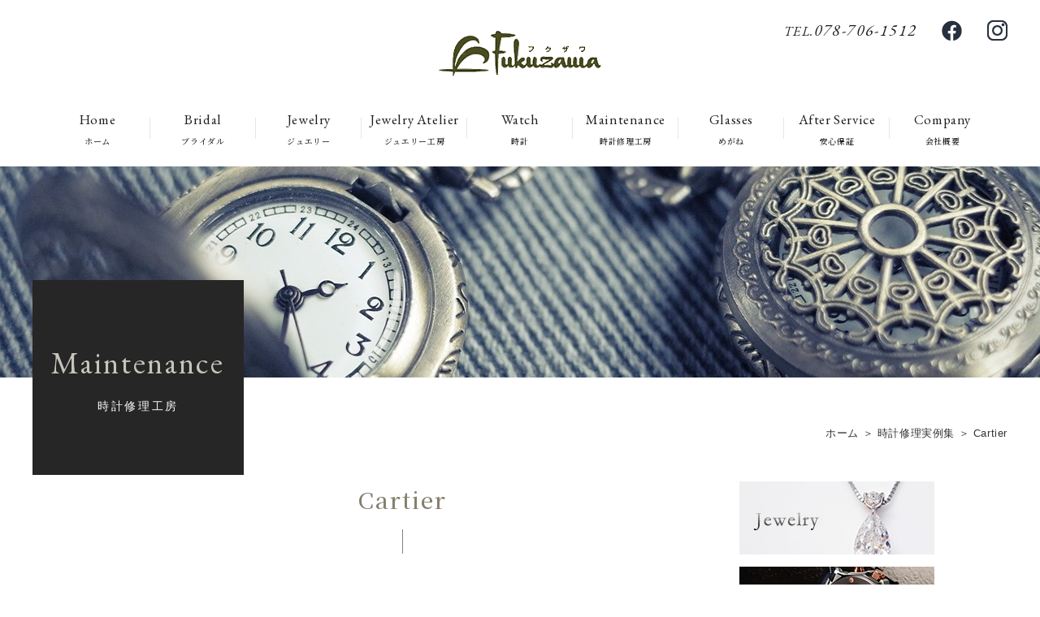

--- FILE ---
content_type: text/html; charset=UTF-8
request_url: https://www.e-fukuzawa.com/illustration_post/%E4%BF%AE%E7%90%86%E5%AE%9F%E4%BE%8B1-2/
body_size: 7573
content:
<!DOCTYPE html>
<html lang="ja">
    <head>
        <meta charset="utf-8">
        <meta name="viewport" content="width=device-width">
        <meta http-equiv="X-UA-Compatible" content="IE=edge">
        <meta name="format-detection" content="telephone=no">
        <title>Cartier | フクザワ 宝石 時計 めがね フクザワ 神戸市垂水区 マリンピア神戸 時計修理 ジュエリー修理 ジュエリーリフォーム オメガ ロレックス カルティエ プラチナ ダイヤモンド メガネ 修理 加工</title>
        <meta name="keywords" itemprop="keywords" content="神戸市垂水区,マリンピア神戸,時計修理,ジュエリー修理,ジュエリーリフォーム,オメガ,ロレックス,カルティエ,プラチナ,ダイヤモンド,メガネ,修理,加工" />
        
<!-- All in One SEO Pack 2.2.7.2 by Michael Torbert of Semper Fi Web Designob_start_detected [-1,-1] -->
<meta name="description" itemprop="description" content="&nbsp;" />
<meta name="robots" content="index,follow,noodp,noydir" />

<link rel="canonical" href="https://www.e-fukuzawa.com/illustration_post/%e4%bf%ae%e7%90%86%e5%ae%9f%e4%be%8b1-2/" />
		<script type="text/javascript">
		  var _gaq = _gaq || [];
		  _gaq.push(['_setAccount', 'UA-86125147-2']);
		  _gaq.push(['_trackPageview']);
		  (function() {
		    var ga = document.createElement('script'); ga.type = 'text/javascript'; ga.async = true;
			ga.src = ('https:' == document.location.protocol ? 'https://ssl' : 'http://www') + '.google-analytics.com/ga.js';
		    var s = document.getElementsByTagName('script')[0]; s.parentNode.insertBefore(ga, s);
		  })();
		</script>
<!-- /all in one seo pack -->
<link rel='dns-prefetch' href='//www.google.com' />
<link rel='dns-prefetch' href='//s.w.org' />
		<script type="text/javascript">
			window._wpemojiSettings = {"baseUrl":"https:\/\/s.w.org\/images\/core\/emoji\/13.0.0\/72x72\/","ext":".png","svgUrl":"https:\/\/s.w.org\/images\/core\/emoji\/13.0.0\/svg\/","svgExt":".svg","source":{"concatemoji":"https:\/\/www.e-fukuzawa.com\/web\/wp-includes\/js\/wp-emoji-release.min.js?ver=5.5.17"}};
			!function(e,a,t){var n,r,o,i=a.createElement("canvas"),p=i.getContext&&i.getContext("2d");function s(e,t){var a=String.fromCharCode;p.clearRect(0,0,i.width,i.height),p.fillText(a.apply(this,e),0,0);e=i.toDataURL();return p.clearRect(0,0,i.width,i.height),p.fillText(a.apply(this,t),0,0),e===i.toDataURL()}function c(e){var t=a.createElement("script");t.src=e,t.defer=t.type="text/javascript",a.getElementsByTagName("head")[0].appendChild(t)}for(o=Array("flag","emoji"),t.supports={everything:!0,everythingExceptFlag:!0},r=0;r<o.length;r++)t.supports[o[r]]=function(e){if(!p||!p.fillText)return!1;switch(p.textBaseline="top",p.font="600 32px Arial",e){case"flag":return s([127987,65039,8205,9895,65039],[127987,65039,8203,9895,65039])?!1:!s([55356,56826,55356,56819],[55356,56826,8203,55356,56819])&&!s([55356,57332,56128,56423,56128,56418,56128,56421,56128,56430,56128,56423,56128,56447],[55356,57332,8203,56128,56423,8203,56128,56418,8203,56128,56421,8203,56128,56430,8203,56128,56423,8203,56128,56447]);case"emoji":return!s([55357,56424,8205,55356,57212],[55357,56424,8203,55356,57212])}return!1}(o[r]),t.supports.everything=t.supports.everything&&t.supports[o[r]],"flag"!==o[r]&&(t.supports.everythingExceptFlag=t.supports.everythingExceptFlag&&t.supports[o[r]]);t.supports.everythingExceptFlag=t.supports.everythingExceptFlag&&!t.supports.flag,t.DOMReady=!1,t.readyCallback=function(){t.DOMReady=!0},t.supports.everything||(n=function(){t.readyCallback()},a.addEventListener?(a.addEventListener("DOMContentLoaded",n,!1),e.addEventListener("load",n,!1)):(e.attachEvent("onload",n),a.attachEvent("onreadystatechange",function(){"complete"===a.readyState&&t.readyCallback()})),(n=t.source||{}).concatemoji?c(n.concatemoji):n.wpemoji&&n.twemoji&&(c(n.twemoji),c(n.wpemoji)))}(window,document,window._wpemojiSettings);
		</script>
		<style type="text/css">
img.wp-smiley,
img.emoji {
	display: inline !important;
	border: none !important;
	box-shadow: none !important;
	height: 1em !important;
	width: 1em !important;
	margin: 0 .07em !important;
	vertical-align: -0.1em !important;
	background: none !important;
	padding: 0 !important;
}
</style>
	<link rel='stylesheet' id='wp-block-library-css'  href='https://www.e-fukuzawa.com/web/wp-includes/css/dist/block-library/style.min.css?ver=5.5.17' type='text/css' media='all' />
<link rel='stylesheet' id='contact-form-7-css'  href='https://www.e-fukuzawa.com/web/wp-content/plugins/contact-form-7/includes/css/styles.css?ver=5.2.2' type='text/css' media='all' />
<link rel='stylesheet' id='fancybox-css'  href='https://www.e-fukuzawa.com/web/wp-content/plugins/easy-fancybox/css/jquery.fancybox.min.css?ver=1.3.24' type='text/css' media='screen' />
<script type='text/javascript' src='https://www.e-fukuzawa.com/web/wp-includes/js/jquery/jquery.js?ver=1.12.4-wp' id='jquery-core-js'></script>
<link rel="https://api.w.org/" href="https://www.e-fukuzawa.com/wp-json/" /><link rel="EditURI" type="application/rsd+xml" title="RSD" href="https://www.e-fukuzawa.com/web/xmlrpc.php?rsd" />
<link rel="wlwmanifest" type="application/wlwmanifest+xml" href="https://www.e-fukuzawa.com/web/wp-includes/wlwmanifest.xml" /> 
<link rel='prev' title='CORUM' href='https://www.e-fukuzawa.com/illustration_post/%e4%bf%ae%e7%90%86%e5%ae%9f%e4%be%8b1/' />
<link rel='next' title='DIESEL' href='https://www.e-fukuzawa.com/illustration_post/%e4%bf%ae%e7%90%86%e5%ae%9f%e4%be%8b/' />
<link rel='shortlink' href='https://www.e-fukuzawa.com/?p=668' />
<link rel="alternate" type="application/json+oembed" href="https://www.e-fukuzawa.com/wp-json/oembed/1.0/embed?url=https%3A%2F%2Fwww.e-fukuzawa.com%2Fillustration_post%2F%25e4%25bf%25ae%25e7%2590%2586%25e5%25ae%259f%25e4%25be%258b1-2%2F" />
<link rel="alternate" type="text/xml+oembed" href="https://www.e-fukuzawa.com/wp-json/oembed/1.0/embed?url=https%3A%2F%2Fwww.e-fukuzawa.com%2Fillustration_post%2F%25e4%25bf%25ae%25e7%2590%2586%25e5%25ae%259f%25e4%25be%258b1-2%2F&#038;format=xml" />

		<!-- GA Google Analytics @ https://m0n.co/ga -->
		<script async src="https://www.googletagmanager.com/gtag/js?id=G-8KP0MXMFF6"></script>
		<script>
			window.dataLayer = window.dataLayer || [];
			function gtag(){dataLayer.push(arguments);}
			gtag('js', new Date());
			gtag('config', 'G-8KP0MXMFF6');
		</script>

	<style type="text/css">.recentcomments a{display:inline !important;padding:0 !important;margin:0 !important;}</style><style type="text/css">.broken_link, a.broken_link {
	text-decoration: line-through;
}</style><!-- ヘッダーphpを表示するのに必要なタグ -->
        <script src="https://www.e-fukuzawa.com/web/wp-content/themes/e-fukuzawa/js/ofi.min.js"></script>
        <link rel="shortcut icon" href="https://www.e-fukuzawa.com/web/wp-content/themes/e-fukuzawa/images/favicon.png">
        <link rel="stylesheet" href="https://www.e-fukuzawa.com/web/wp-content/themes/e-fukuzawa/style.css">
    </head>


    <body data-rsssl=1>

        <div id="toggle">
            <div>
                <span></span>
                <span></span>
                <span></span>
            </div>
        </div><!--#toggle END-->
        
        <div id="wrapper">
            <header>
                <div class="header_page">
                    <div class="header_top_toparea">
                        <div class="logo">
                            <a href="https://www.e-fukuzawa.com"><img class="img_opacity" src="https://www.e-fukuzawa.com/web/wp-content/themes/e-fukuzawa/images/logo.png" alt="フクザワ | 宝石 めがね 時計 垂水駅 明石 ジュエリー修理 ジュエリーリフォーム 神戸 明石"></a>
                        </div>
                        <div class="header_info">
                            <div class="header_tel">
                                <p class="roman"><span>TEL.</span>078-706-1512</p>
                            </div>
                            <a href="https://www.facebook.com/fukuzawa1968/" target="_blank"><img class="header_sns img_opacity" src="https://www.e-fukuzawa.com/web/wp-content/themes/e-fukuzawa/images/header_fb.jpg" alt="facebook"></a>
                            <a href="https://www.instagram.com/fukuzawa1968/?hl=ja" target="_blank"><img class="header_sns img_opacity" src="https://www.e-fukuzawa.com/web/wp-content/themes/e-fukuzawa/images/header_ig.jpg" alt="instagram"></a>
                        </div>
                    </div>
                    <nav id="g_navi">
                                <div class="menu-pc_navi-container"><ul id="menu-pc_navi" class="menu"><li id="menu-item-141" class="menu-item menu-item-type-post_type menu-item-object-page menu-item-home menu-item-141"><a href="https://www.e-fukuzawa.com/">Home<span class="mincho">ホーム</span></a></li>
<li id="menu-item-142" class="menu-item menu-item-type-post_type menu-item-object-page menu-item-has-children menu-item-142"><a href="https://www.e-fukuzawa.com/bridal/">Bridal<span class="mincho">ブライダル</span></a>
<ul class="sub-menu">
	<li id="menu-item-143" class="menu-item menu-item-type-post_type menu-item-object-page menu-item-143"><a href="https://www.e-fukuzawa.com/bridal/story/">Bridal Story</a></li>
	<li id="menu-item-144" class="menu-item menu-item-type-post_type menu-item-object-page menu-item-144"><a href="https://www.e-fukuzawa.com/bridal/4c/">4Cとは</a></li>
	<li id="menu-item-146" class="menu-item menu-item-type-post_type menu-item-object-page menu-item-146"><a href="https://www.e-fukuzawa.com/bridal/engagement_ring/">Engagement Ring</a></li>
</ul>
</li>
<li id="menu-item-147" class="menu-item menu-item-type-post_type menu-item-object-page menu-item-has-children menu-item-147"><a href="https://www.e-fukuzawa.com/jewelry/">Jewelry<span class="mincho">ジュエリー</span></a>
<ul class="sub-menu">
	<li id="menu-item-148" class="menu-item menu-item-type-post_type menu-item-object-page menu-item-148"><a href="https://www.e-fukuzawa.com/jewelry/diamond/">Diamond</a></li>
	<li id="menu-item-149" class="menu-item menu-item-type-post_type menu-item-object-page menu-item-149"><a href="https://www.e-fukuzawa.com/jewelry/pearl/">Pearl</a></li>
	<li id="menu-item-150" class="menu-item menu-item-type-post_type menu-item-object-page menu-item-150"><a href="https://www.e-fukuzawa.com/jewelry/ruby/">Ruby</a></li>
	<li id="menu-item-151" class="menu-item menu-item-type-post_type menu-item-object-page menu-item-151"><a href="https://www.e-fukuzawa.com/jewelry/twinkl_cut_ring/">Twinkl Cut</a></li>
	<li id="menu-item-152" class="menu-item menu-item-type-post_type menu-item-object-page menu-item-152"><a href="https://www.e-fukuzawa.com/jewelry/i-series/">アイシリーズ アルファ</a></li>
	<li id="menu-item-153" class="menu-item menu-item-type-post_type menu-item-object-page menu-item-153"><a href="https://www.e-fukuzawa.com/jewelry/baby_ring/">Baby Ring（お守りリング）</a></li>
</ul>
</li>
<li id="menu-item-154" class="menu-item menu-item-type-post_type menu-item-object-page menu-item-has-children menu-item-154"><a href="https://www.e-fukuzawa.com/workshop/">Jewelry Atelier<span class="mincho">ジュエリー工房</span></a>
<ul class="sub-menu">
	<li id="menu-item-155" class="menu-item menu-item-type-post_type menu-item-object-page menu-item-155"><a href="https://www.e-fukuzawa.com/workshop/change/">ジュエリー修理</a></li>
	<li id="menu-item-156" class="menu-item menu-item-type-post_type menu-item-object-page menu-item-156"><a href="https://www.e-fukuzawa.com/workshop/case/">ジュエリー修理実例集</a></li>
	<li id="menu-item-157" class="menu-item menu-item-type-post_type menu-item-object-page menu-item-157"><a href="https://www.e-fukuzawa.com/workshop/jewery_price/">修理料金表</a></li>
	<li id="menu-item-158" class="menu-item menu-item-type-post_type menu-item-object-page menu-item-158"><a href="https://www.e-fukuzawa.com/workshop/reform/">ジュエリーリフォーム</a></li>
	<li id="menu-item-159" class="menu-item menu-item-type-post_type menu-item-object-page menu-item-159"><a href="https://www.e-fukuzawa.com/workshop/jewelry_reform/">ジュエリーリフォーム実例集</a></li>
	<li id="menu-item-160" class="menu-item menu-item-type-post_type menu-item-object-page menu-item-160"><a href="https://www.e-fukuzawa.com/workshop/full_order/">フルオーダージュエリー</a></li>
</ul>
</li>
<li id="menu-item-161" class="menu-item menu-item-type-post_type menu-item-object-page menu-item-has-children menu-item-161"><a href="https://www.e-fukuzawa.com/watch/">Watch<span class="mincho">時計</span></a>
<ul class="sub-menu">
	<li id="menu-item-162" class="menu-item menu-item-type-post_type menu-item-object-page menu-item-162"><a href="https://www.e-fukuzawa.com/watch/seiko/">SEIKO</a></li>
	<li id="menu-item-163" class="menu-item menu-item-type-post_type menu-item-object-page menu-item-163"><a href="https://www.e-fukuzawa.com/watch/citizen/">CITIZEN</a></li>
	<li id="menu-item-164" class="menu-item menu-item-type-post_type menu-item-object-page menu-item-164"><a href="https://www.e-fukuzawa.com/watch/casio/">CASIO</a></li>
	<li id="menu-item-165" class="menu-item menu-item-type-post_type menu-item-object-page menu-item-165"><a href="https://www.e-fukuzawa.com/watch/swiss_military_hanowa/">SWISS MILITARY（HANOWA）</a></li>
	<li id="menu-item-166" class="menu-item menu-item-type-post_type menu-item-object-page menu-item-166"><a href="https://www.e-fukuzawa.com/watch/epico/">Epico</a></li>
	<li id="menu-item-167" class="menu-item menu-item-type-post_type menu-item-object-page menu-item-167"><a href="https://www.e-fukuzawa.com/watch/coach/">COACH</a></li>
	<li id="menu-item-168" class="menu-item menu-item-type-post_type menu-item-object-page menu-item-168"><a href="https://www.e-fukuzawa.com/watch/future_funk/">FUTURE FUNK</a></li>
	<li id="menu-item-169" class="menu-item menu-item-type-post_type menu-item-object-page menu-item-169"><a href="https://www.e-fukuzawa.com/watch/gc/">Gc</a></li>
	<li id="menu-item-170" class="menu-item menu-item-type-post_type menu-item-object-page menu-item-170"><a href="https://www.e-fukuzawa.com/watch/clock_list/">クロック</a></li>
	<li id="menu-item-171" class="menu-item menu-item-type-post_type menu-item-object-page menu-item-171"><a href="https://www.e-fukuzawa.com/watch/band/">腕時計バンド</a></li>
</ul>
</li>
<li id="menu-item-172" class="menu-item menu-item-type-post_type menu-item-object-page menu-item-has-children menu-item-172"><a href="https://www.e-fukuzawa.com/maintenance/">Maintenance<span class="mincho">時計修理工房</span></a>
<ul class="sub-menu">
	<li id="menu-item-173" class="menu-item menu-item-type-post_type menu-item-object-page menu-item-173"><a href="https://www.e-fukuzawa.com/maintenance/clock/">時計修理とは</a></li>
	<li id="menu-item-832" class="menu-item menu-item-type-post_type menu-item-object-page menu-item-832"><a href="https://www.e-fukuzawa.com/maintenance/watch_price/">料金表</a></li>
	<li id="menu-item-175" class="menu-item menu-item-type-post_type menu-item-object-page menu-item-175"><a href="https://www.e-fukuzawa.com/maintenance/brand/">取扱い時計修理ブランド</a></li>
	<li id="menu-item-176" class="menu-item menu-item-type-post_type menu-item-object-page menu-item-176"><a href="https://www.e-fukuzawa.com/maintenance/illustration/">時計修理実例集</a></li>
</ul>
</li>
<li id="menu-item-177" class="menu-item menu-item-type-post_type menu-item-object-page menu-item-has-children menu-item-177"><a href="https://www.e-fukuzawa.com/glasses/">Glasses<span class="mincho">めがね</span></a>
<ul class="sub-menu">
	<li id="menu-item-178" class="menu-item menu-item-type-post_type menu-item-object-page menu-item-178"><a href="https://www.e-fukuzawa.com/glasses/lens/">取扱いレンズ</a></li>
	<li id="menu-item-179" class="menu-item menu-item-type-post_type menu-item-object-page menu-item-179"><a href="https://www.e-fukuzawa.com/glasses/cazal/">CAZAL</a></li>
	<li id="menu-item-180" class="menu-item menu-item-type-post_type menu-item-object-page menu-item-180"><a href="https://www.e-fukuzawa.com/glasses/nakamura/">中村勘三郎</a></li>
	<li id="menu-item-181" class="menu-item menu-item-type-post_type menu-item-object-page menu-item-181"><a href="https://www.e-fukuzawa.com/glasses/silhouette/">シルエット</a></li>
	<li id="menu-item-182" class="menu-item menu-item-type-post_type menu-item-object-page menu-item-182"><a href="https://www.e-fukuzawa.com/glasses/pure_gold/">金無垢</a></li>
</ul>
</li>
<li id="menu-item-183" class="menu-item menu-item-type-post_type menu-item-object-page menu-item-has-children menu-item-183"><a href="https://www.e-fukuzawa.com/after_service/">After Service<span class="mincho">安心保証</span></a>
<ul class="sub-menu">
	<li id="menu-item-184" class="menu-item menu-item-type-post_type menu-item-object-page menu-item-184"><a href="https://www.e-fukuzawa.com/after_service/jewelry_after/">ジュエリーのアフターサービス</a></li>
	<li id="menu-item-185" class="menu-item menu-item-type-post_type menu-item-object-page menu-item-185"><a href="https://www.e-fukuzawa.com/after_service/watch_after/">ウォッチのアフターサービス</a></li>
	<li id="menu-item-186" class="menu-item menu-item-type-post_type menu-item-object-page menu-item-186"><a href="https://www.e-fukuzawa.com/after_service/glasses_after/">めがねのアフターサービス</a></li>
</ul>
</li>
<li id="menu-item-187" class="menu-item menu-item-type-post_type menu-item-object-page menu-item-has-children menu-item-187"><a href="https://www.e-fukuzawa.com/company/">Company<span class="mincho">会社概要</span></a>
<ul class="sub-menu">
	<li id="menu-item-188" class="menu-item menu-item-type-post_type menu-item-object-page menu-item-188"><a href="https://www.e-fukuzawa.com/company/philosophy/">会社理念</a></li>
	<li id="menu-item-189" class="menu-item menu-item-type-post_type menu-item-object-page menu-item-189"><a href="https://www.e-fukuzawa.com/company/info/">店舗紹介</a></li>
	<li id="menu-item-190" class="menu-item menu-item-type-post_type menu-item-object-page menu-item-190"><a href="https://www.e-fukuzawa.com/company/access/">アクセス</a></li>
	<li id="menu-item-191" class="menu-item menu-item-type-post_type menu-item-object-page menu-item-191"><a href="https://www.e-fukuzawa.com/company/mail/">お問い合わせ</a></li>
	<li id="menu-item-192" class="menu-item menu-item-type-post_type menu-item-object-page menu-item-192"><a href="https://www.e-fukuzawa.com/company/news/">新着情報</a></li>
</ul>
</li>
</ul></div>                    </nav>
                </div>
                <div class="teaser">
                                                            <div class="teaser_maintenance">
                        <div class="teaser_txt">
                            <p class="roman">Maintenance<span>時計修理工房</span></p>
                        </div>
                    </div>
                                    </div>
            </header>
<div class="breadcrumb_area"><div class="breadcrumb"><p class="topicpath"><a href="https://www.e-fukuzawa.com/">ホーム</a> ＞ 時計修理実例集 ＞ Cartier</p></div></div>
<div id="contents">
	<div class="contents_inner">

    <main id="page_main">
            
                    
            <section id="single_box">
            
                <h1 class="headline mincho">Cartier</h1>
                <p><img loading="lazy" src="https://www.e-fukuzawa.com/web/wp-content/uploads/Cartier1.jpg" alt="" width="230" height="180" class="alignnone size-full wp-image-670" /><img loading="lazy" src="https://www.e-fukuzawa.com/web/wp-content/uploads/Cartier3.jpg" alt="" width="230" height="180" class="alignnone size-full wp-image-672" /><img loading="lazy" src="https://www.e-fukuzawa.com/web/wp-content/uploads/Cartier4.jpg" alt="" width="230" height="180" class="alignnone size-full wp-image-673" /></p>
<p>&nbsp;</p>
<p><img loading="lazy" src="https://www.e-fukuzawa.com/web/wp-content/uploads/Cartier5.jpg" alt="" width="230" height="180" class="alignnone size-full wp-image-674" /></p>

                                                
                <div class="nav-below">
                    <p><a href="https://www.e-fukuzawa.com/illustration_post/%e4%bf%ae%e7%90%86%e5%ae%9f%e4%be%8b1/" rel="prev">< 前の記事</a></p>
                                        <p><a href="https://www.e-fukuzawa.com/maintenance/illustration/">一覧に戻る</a></p>
                                        <p><a href="https://www.e-fukuzawa.com/illustration_post/%e4%bf%ae%e7%90%86%e5%ae%9f%e4%be%8b/" rel="next">次の記事 ></a></p>
                </div>

            </section> <!-- single_box ここまで -->
            
    </main>
<aside>
    <div class="sidebar mb120">
        <div class="sidebar_bnr">
            <a href="https://www.e-fukuzawa.com/jewelry/"><img class="img_opacity" src="https://www.e-fukuzawa.com/web/wp-content/themes/e-fukuzawa/images/sidebar_bnr01.jpg" alt="Jewelry"></a>
            <a href="https://www.e-fukuzawa.com/watch/"><img class="img_opacity" src="https://www.e-fukuzawa.com/web/wp-content/themes/e-fukuzawa/images/sidebar_bnr02.jpg" alt="Watch"></a>
            <a href="https://www.e-fukuzawa.com/glasses/"><img class="img_opacity" src="https://www.e-fukuzawa.com/web/wp-content/themes/e-fukuzawa/images/sidebar_bnr03.jpg" alt="Glasses"></a>
            <a href="https://www.e-fukuzawa.com/workshop/"><img class="img_opacity" src="https://www.e-fukuzawa.com/web/wp-content/themes/e-fukuzawa/images/sidebar_bnr04.jpg" alt="ジュエリー工房"></a>
            <a href="https://www.e-fukuzawa.com/maintenance/"><img class="img_opacity" src="https://www.e-fukuzawa.com/web/wp-content/themes/e-fukuzawa/images/sidebar_bnr05.jpg" alt="時計修理工房"></a>
            <a href="https://www.e-fukuzawa.com/after_service/"><img class="img_opacity" src="https://www.e-fukuzawa.com/web/wp-content/themes/e-fukuzawa/images/sidebar_bnr06.jpg" alt="安心保証"></a>
            <a href="https://shop.e-fukuzawa.com/html/" target="_blank"><img class="img_opacity" src="https://www.e-fukuzawa.com/web/wp-content/themes/e-fukuzawa/images/sidebar_bnr07.jpg" alt="オンラインショップ"></a>
        </div>
        <div class="sidebar_info">
            <img class="mb20" src="https://www.e-fukuzawa.com/web/wp-content/themes/e-fukuzawa/images/side_logo.png" alt="フクザワ fukuzawa">
            <figure><img class="mb20" src="https://www.e-fukuzawa.com/web/wp-content/themes/e-fukuzawa/images/sidebar_img.jpg" alt="フクザワ fukuzawa"></figure>
            <div class="sidebar_txt mb10">
                <p>〒655-0027</p>
                <p>兵庫県神戸市垂水区神田町1-20 モルティたるみ東館内</p>
<p>営業時間AM10:00～PM7:30</p>
<p>定休日　不定休</p>
            </div>
            <div class="sidebar_contact mb20">
                <p class="sidebar_tel roman"><span>TEL. </span>078-706-1512</p>
            </div>
            <div class="sidebar_btn mb20">
                <p class="btn01 mincho"><a href="https://www.e-fukuzawa.com/company/mail/">メールのお問い合わせ</a></p>
            </div>
        </div>
    </div>
</aside>
</div>
</div>

<footer id="sp_footer">
    <div class="sp_bana">
        <div>
            <a href="tel:078-706-1512">
                <img src="https://www.e-fukuzawa.com/web/wp-content/themes/e-fukuzawa/images/sp_bnr_tel.svg" alt="TEL">
                <p>TEL</p>
            </a>
        </div>
        <div>
            <a href="https://www.e-fukuzawa.com/company/mail/">
                <img src="https://www.e-fukuzawa.com/web/wp-content/themes/e-fukuzawa/images/sp_bnr_contact.svg" alt="メール">
                <p>メール</p>
            </a>
        </div>
        <div>
            <a href="https://www.e-fukuzawa.com/company/info/">
                <img src="https://www.e-fukuzawa.com/web/wp-content/themes/e-fukuzawa/images/sp_bnr_company.svg" alt="店舗紹介">
                <p>店舗紹介</p>
            </a>
        </div>
        <div>
            <a href="#">
                <img src="https://www.e-fukuzawa.com/web/wp-content/themes/e-fukuzawa/images/sp_bnr_pagetop.svg" alt="pagetop">
                <p>ページトップ</p>
            </a>
        </div>
    </div>
    <div class="sp_footer_content">
        <div class="footer_logo">
            <a href="https://www.e-fukuzawa.com"><img class="img_opacity" src="https://www.e-fukuzawa.com/web/wp-content/themes/e-fukuzawa/images/footer_logo.png" alt="フクザワ fukuzawa"></a>
        </div>
        <div class="footer_info">
            <div class="footer_txt">
                <p>〒655-0027 兵庫県神戸市垂水区神田町1-20 モルティたるみ東館内</p>
                <p>[営業時間]AM10:00～PM7:00　[店休日]不定休</p>
            </div>
            <div class="footer_contact">
                <p class="footer_tel roman"><span>TEL. </span>078-706-1512</p>
                <a href="https://www.facebook.com/fukuzawa1968/" target="_blank"><img class="header_sns img_opacity" src="https://www.e-fukuzawa.com/web/wp-content/themes/e-fukuzawa/images/footer_fb.jpg" alt="facebook"></a>
                <a href="https://www.instagram.com/fukuzawa1968/?hl=ja" target="_blank"><img class="header_sns img_opacity" src="https://www.e-fukuzawa.com/web/wp-content/themes/e-fukuzawa/images/footer_ig.jpg" alt="instagram"></a>                        
            </div>
        </div>
    </div>
    <div class="copyright roman">Copyright(c) Fukuzawa All rights reserved.</div>
</footer>
<!-- /spFooter ここまで -->

<footer id="pc_footer">
    <div class="pagetop"><a href="#"><img class="img_opacity" src="https://www.e-fukuzawa.com/web/wp-content/themes/e-fukuzawa/images/pagetop.jpg" alt="pagetop"></a></div>
                <div class="footer_box">
                    <div class="footer_content">
                        <div class="footer_logo">
                            <a href="https://www.e-fukuzawa.com"><img class="img_opacity" src="https://www.e-fukuzawa.com/web/wp-content/themes/e-fukuzawa/images/footer_logo.png" alt="フクザワ fukuzawa"></a>
                        </div>
                        <div class="footer_info">
                            <div class="footer_txt">
                                <p>〒655-0027 兵庫県神戸市垂水区神田町1-20 モルティたるみ東館</p>
                                <p>[営業時間]AM10:00～PM7:00　[店休日]不定休</p>
                            </div>
                            <div class="footer_contact">
                                <p class="footer_tel roman"><span>TEL. </span>078-706-1512</p>
                                <a href="https://www.facebook.com/fukuzawa1968/" target="_blank"><img class="header_sns img_opacity" src="https://www.e-fukuzawa.com/web/wp-content/themes/e-fukuzawa/images/footer_fb.jpg" alt="facebook"></a>
                                <a href="https://www.instagram.com/fukuzawa1968/?hl=ja" target="_blank"><img class="header_sns img_opacity" src="https://www.e-fukuzawa.com/web/wp-content/themes/e-fukuzawa/images/footer_ig.jpg" alt="instagram"></a>                        
                            </div>
                        </div>
                    </div>
                    <div class="footer_link flex">
                            <ul class="footer_link_bridal">
                                <li class="footer_topic mincho">Bridal</li>
                                <li><a href="https://www.e-fukuzawa.com/bridal/story/">Bridal Story</a></li>
                                <li><a href="https://www.e-fukuzawa.com/bridal/engagement_ring/">Engagement Ring</a></li>
                                <li><a href="https://www.e-fukuzawa.com/bridal/4c/">4Cとは</a></li>
                                <!--<li><a href="https://www.e-fukuzawa.com/bridal/rivage/">Rivage</a></li>-->
                            </ul>
                            <ul class="footer_link_jewelry">
                                <li class="footer_topic mincho">Jewelry</li>
                                <li><a href="https://www.e-fukuzawa.com/jewelry/diamond/">Diamond</a></li>
                                <li><a href="https://www.e-fukuzawa.com/jewelry/pearl/">Pearl</a></li>
                                <li><a href="https://www.e-fukuzawa.com/jewelry/ruby/">Ruby</a></li>
                                <li><a href="https://www.e-fukuzawa.com/jewelry/twinkl_cut_ring/">Twinkl Cut</a></li>
                                <li><a href="https://www.e-fukuzawa.com/jewelry/i-series/">アイシリーズ アルファ</a></li>
                                <li><a href="https://www.e-fukuzawa.com/jewelry/baby_ring/">Baby Ring</a></li>
                            </ul>
                            <ul class="footer_link_workshop">
                                <li class="footer_topic mincho">Jewelry Atelier</li>
                                <li><a href="https://www.e-fukuzawa.com/workshop/change/">ジュエリー修理</a></li>
                                <li><a href="https://www.e-fukuzawa.com/workshop/case/">ジュエリー修理実例集</a></li>
                                <li><a href="https://www.e-fukuzawa.com/workshop/jewery_price/">修理料金表</a></li>
                                <li><a href="https://www.e-fukuzawa.com/workshop/reform/">ジュエリーリフォーム</a></li>
                                <li><a href="https://www.e-fukuzawa.com/workshop/jewelry_reform/">リフォーム実例集</a></li>
                                <li><a href="https://www.e-fukuzawa.com/workshop/full_order/">フルオーダージュエリー</a></li>
                            </ul>
                            <ul class="footer_link_watch">
                                <li class="footer_topic mincho">Watch</li>
                                <li><a href="https://www.e-fukuzawa.com/watch/seiko/">SEIKO</a></li>
                                <li><a href="https://www.e-fukuzawa.com/watch/citizen/">CITIZEN</a></li>
                                <li><a href="https://www.e-fukuzawa.com/watch/casio/">CASIO</a></li>
                                <li><a href="https://www.e-fukuzawa.com/watch/swiss_military_hanowa/">SWISS MILITARY</a></li>
                                <li><a href="https://www.e-fukuzawa.com/watch/epico/">Epico</a></li>
                                <li><a href="https://www.e-fukuzawa.com/watch/coach/">COACH</a></li>
                                <li><a href="https://www.e-fukuzawa.com/watch/future_funk/">FUTURE FUNK</a></li>
                                <li><a href="https://www.e-fukuzawa.com/watch/gc/">GC</a></li>
                                <li><a href="https://www.e-fukuzawa.com/watch/clock_list/">クロック</a></li>
                                <li><a href="https://www.e-fukuzawa.com/watch/band/">腕時計バンド</a></li>
                            </ul>
                            <ul class="footer_link_maintenance">
                                <li class="footer_topic mincho">Maintenance</li>
                                <li><a href="https://www.e-fukuzawa.com/maintenance/clock/">時計修理とは</a></li>
                                <li><a href="https://www.e-fukuzawa.com/maintenance/watch_price/">料金表</a></li>
                                <li><a href="https://www.e-fukuzawa.com/maintenance/brand/">取扱い時計修理ブランド</a></li>
                                <li><a href="https://www.e-fukuzawa.com/maintenance/illustration/">時計修理実例集</a></li>
                            </ul>
                            <ul class="footer_link_glasses">
                                <li class="footer_topic mincho">Glasses</li>
                                <li><a href="https://www.e-fukuzawa.com/glasses/lens/">取扱いレンズ</a></li>
                                <li><a href="https://www.e-fukuzawa.com/glasses/cazal/">CAZAL</a></li>
                                <li><a href="https://www.e-fukuzawa.com/glasses/nakamura/">中村勘三郎</a></li>
                                <li><a href="https://www.e-fukuzawa.com/glasses/silhouette/">シルエット</a></li>
                                <li><a href="https://www.e-fukuzawa.com/glasses/pure_gold/">金無垢</a></li>
                            </ul>
                            <ul class="footer_link_after_service">
                                <li class="footer_topic mincho">After service</li>
                                <li><a href="https://www.e-fukuzawa.com/after_service/jewelry_after/">ジュエリー</a></li>
                                <li><a href="https://www.e-fukuzawa.com/after_service/watch_after/">ウォッチ</a></li>
                                <li><a href="https://www.e-fukuzawa.com/after_service/glasses_after/">めがね</a></li>
                            </ul>
                            <ul class="footer_topic footer_link_company">
                                <li class="footer_topic mincho">Company</li>
                                <li><a href="https://www.e-fukuzawa.com/company/philosophy/">会社理念</a></li>
                                <li><a href="https://www.e-fukuzawa.com/company/info/">店舗紹介</a></li>
                                <li><a href="https://www.e-fukuzawa.com/company/access/">アクセス</a></li>
                                <li><a href="https://www.e-fukuzawa.com/company/mail/">お問い合わせ</a></li>
                                <li><a href="https://www.e-fukuzawa.com/company/news/">新着情報</a></li>
                                <li><a href="https://shop.e-fukuzawa.com/html/" target="_blank">オンラインショップ</a></li>
                            </ul>
                       </div>
                    </div>
                    <div class="copyright_area">
                        <p class="copyright roman">Copyright(c) Fukuzawa All rights reserved.</p>
                    </div>
                </div>
</footer><!-- /pcFooter ここまで -->
</div>
        <!-- /wrapperここまで -->
<nav id="sp_navi">
    <div class="menu-sp_navi-container"><ul id="menu-sp_navi" class="menu"><li id="menu-item-193" class="menu-item menu-item-type-custom menu-item-object-custom menu-item-193"><a>Home<span class="mincho">ホーム</span></a></li>
<li id="menu-item-194" class="menu-item menu-item-type-custom menu-item-object-custom menu-item-has-children menu-item-194"><a>Bridal<span class="mincho">ブライダル</span></a>
<ul class="sub-menu">
	<li id="menu-item-202" class="menu-item menu-item-type-post_type menu-item-object-page menu-item-202"><a href="https://www.e-fukuzawa.com/bridal/story/">Bridal Story</a></li>
	<li id="menu-item-205" class="menu-item menu-item-type-post_type menu-item-object-page menu-item-205"><a href="https://www.e-fukuzawa.com/bridal/engagement_ring/">Engagement Ring</a></li>
	<li id="menu-item-203" class="menu-item menu-item-type-post_type menu-item-object-page menu-item-203"><a href="https://www.e-fukuzawa.com/bridal/4c/">4Cとは</a></li>
</ul>
</li>
<li id="menu-item-195" class="menu-item menu-item-type-custom menu-item-object-custom menu-item-has-children menu-item-195"><a>Jewelry<span class="mincho">ジュエリー</span></a>
<ul class="sub-menu">
	<li id="menu-item-206" class="menu-item menu-item-type-post_type menu-item-object-page menu-item-206"><a href="https://www.e-fukuzawa.com/jewelry/diamond/">Diamond</a></li>
	<li id="menu-item-207" class="menu-item menu-item-type-post_type menu-item-object-page menu-item-207"><a href="https://www.e-fukuzawa.com/jewelry/pearl/">Pearl</a></li>
	<li id="menu-item-208" class="menu-item menu-item-type-post_type menu-item-object-page menu-item-208"><a href="https://www.e-fukuzawa.com/jewelry/ruby/">Ruby</a></li>
	<li id="menu-item-209" class="menu-item menu-item-type-post_type menu-item-object-page menu-item-209"><a href="https://www.e-fukuzawa.com/jewelry/twinkl_cut_ring/">Twinkl Cut</a></li>
	<li id="menu-item-210" class="menu-item menu-item-type-post_type menu-item-object-page menu-item-210"><a href="https://www.e-fukuzawa.com/jewelry/i-series/">アイシリーズ アルファ</a></li>
	<li id="menu-item-211" class="menu-item menu-item-type-post_type menu-item-object-page menu-item-211"><a href="https://www.e-fukuzawa.com/jewelry/baby_ring/">Baby Ring（お守りリング）</a></li>
</ul>
</li>
<li id="menu-item-196" class="menu-item menu-item-type-custom menu-item-object-custom menu-item-has-children menu-item-196"><a>Jewelry Atelier<span class="mincho">ジュエリー工房</span></a>
<ul class="sub-menu">
	<li id="menu-item-212" class="menu-item menu-item-type-post_type menu-item-object-page menu-item-212"><a href="https://www.e-fukuzawa.com/workshop/change/">ジュエリー修理</a></li>
	<li id="menu-item-213" class="menu-item menu-item-type-post_type menu-item-object-page menu-item-213"><a href="https://www.e-fukuzawa.com/workshop/case/">ジュエリー修理実例集</a></li>
	<li id="menu-item-214" class="menu-item menu-item-type-post_type menu-item-object-page menu-item-214"><a href="https://www.e-fukuzawa.com/workshop/jewery_price/">修理料金表</a></li>
	<li id="menu-item-215" class="menu-item menu-item-type-post_type menu-item-object-page menu-item-215"><a href="https://www.e-fukuzawa.com/workshop/reform/">ジュエリーリフォーム</a></li>
	<li id="menu-item-216" class="menu-item menu-item-type-post_type menu-item-object-page menu-item-216"><a href="https://www.e-fukuzawa.com/workshop/jewelry_reform/">ジュエリーリフォーム実例集</a></li>
	<li id="menu-item-217" class="menu-item menu-item-type-post_type menu-item-object-page menu-item-217"><a href="https://www.e-fukuzawa.com/workshop/full_order/">フルオーダージュエリー</a></li>
</ul>
</li>
<li id="menu-item-197" class="menu-item menu-item-type-custom menu-item-object-custom menu-item-has-children menu-item-197"><a>Watch<span class="mincho">時計</span></a>
<ul class="sub-menu">
	<li id="menu-item-218" class="menu-item menu-item-type-post_type menu-item-object-page menu-item-218"><a href="https://www.e-fukuzawa.com/watch/seiko/">SEIKO</a></li>
	<li id="menu-item-219" class="menu-item menu-item-type-post_type menu-item-object-page menu-item-219"><a href="https://www.e-fukuzawa.com/watch/citizen/">CITIZEN</a></li>
	<li id="menu-item-220" class="menu-item menu-item-type-post_type menu-item-object-page menu-item-220"><a href="https://www.e-fukuzawa.com/watch/casio/">CASIO</a></li>
	<li id="menu-item-221" class="menu-item menu-item-type-post_type menu-item-object-page menu-item-221"><a href="https://www.e-fukuzawa.com/watch/swiss_military_hanowa/">SWISS MILITARY（HANOWA）</a></li>
	<li id="menu-item-222" class="menu-item menu-item-type-post_type menu-item-object-page menu-item-222"><a href="https://www.e-fukuzawa.com/watch/epico/">Epico</a></li>
	<li id="menu-item-223" class="menu-item menu-item-type-post_type menu-item-object-page menu-item-223"><a href="https://www.e-fukuzawa.com/watch/coach/">COACH</a></li>
	<li id="menu-item-224" class="menu-item menu-item-type-post_type menu-item-object-page menu-item-224"><a href="https://www.e-fukuzawa.com/watch/future_funk/">FUTURE FUNK</a></li>
	<li id="menu-item-225" class="menu-item menu-item-type-post_type menu-item-object-page menu-item-225"><a href="https://www.e-fukuzawa.com/watch/gc/">Gc</a></li>
	<li id="menu-item-226" class="menu-item menu-item-type-post_type menu-item-object-page menu-item-226"><a href="https://www.e-fukuzawa.com/watch/clock_list/">クロック</a></li>
	<li id="menu-item-227" class="menu-item menu-item-type-post_type menu-item-object-page menu-item-227"><a href="https://www.e-fukuzawa.com/watch/band/">腕時計バンド</a></li>
</ul>
</li>
<li id="menu-item-198" class="menu-item menu-item-type-custom menu-item-object-custom menu-item-has-children menu-item-198"><a>Maintenance<span class="mincho">時計修理工房</span></a>
<ul class="sub-menu">
	<li id="menu-item-229" class="menu-item menu-item-type-post_type menu-item-object-page menu-item-229"><a href="https://www.e-fukuzawa.com/maintenance/clock/">時計修理とは</a></li>
	<li id="menu-item-831" class="menu-item menu-item-type-post_type menu-item-object-page menu-item-831"><a href="https://www.e-fukuzawa.com/maintenance/watch_price/">料金表</a></li>
	<li id="menu-item-231" class="menu-item menu-item-type-post_type menu-item-object-page menu-item-231"><a href="https://www.e-fukuzawa.com/maintenance/brand/">取扱い時計修理ブランド</a></li>
	<li id="menu-item-232" class="menu-item menu-item-type-post_type menu-item-object-page menu-item-232"><a href="https://www.e-fukuzawa.com/maintenance/illustration/">時計修理実例集</a></li>
</ul>
</li>
<li id="menu-item-199" class="menu-item menu-item-type-custom menu-item-object-custom menu-item-has-children menu-item-199"><a>Glasses<span class="mincho">めがね</span></a>
<ul class="sub-menu">
	<li id="menu-item-233" class="menu-item menu-item-type-post_type menu-item-object-page menu-item-233"><a href="https://www.e-fukuzawa.com/glasses/lens/">取扱いレンズ</a></li>
	<li id="menu-item-234" class="menu-item menu-item-type-post_type menu-item-object-page menu-item-234"><a href="https://www.e-fukuzawa.com/glasses/cazal/">CAZAL</a></li>
	<li id="menu-item-235" class="menu-item menu-item-type-post_type menu-item-object-page menu-item-235"><a href="https://www.e-fukuzawa.com/glasses/nakamura/">中村勘三郎</a></li>
	<li id="menu-item-236" class="menu-item menu-item-type-post_type menu-item-object-page menu-item-236"><a href="https://www.e-fukuzawa.com/glasses/silhouette/">シルエット</a></li>
	<li id="menu-item-237" class="menu-item menu-item-type-post_type menu-item-object-page menu-item-237"><a href="https://www.e-fukuzawa.com/glasses/pure_gold/">金無垢</a></li>
</ul>
</li>
<li id="menu-item-200" class="menu-item menu-item-type-custom menu-item-object-custom menu-item-has-children menu-item-200"><a>After Service<span class="mincho">安心保証</span></a>
<ul class="sub-menu">
	<li id="menu-item-238" class="menu-item menu-item-type-post_type menu-item-object-page menu-item-238"><a href="https://www.e-fukuzawa.com/after_service/jewelry_after/">ジュエリーのアフターサービス</a></li>
	<li id="menu-item-239" class="menu-item menu-item-type-post_type menu-item-object-page menu-item-239"><a href="https://www.e-fukuzawa.com/after_service/watch_after/">ウォッチのアフターサービス</a></li>
	<li id="menu-item-240" class="menu-item menu-item-type-post_type menu-item-object-page menu-item-240"><a href="https://www.e-fukuzawa.com/after_service/glasses_after/">めがねのアフターサービス</a></li>
</ul>
</li>
<li id="menu-item-201" class="menu-item menu-item-type-custom menu-item-object-custom menu-item-has-children menu-item-201"><a>Company<span class="mincho">会社概要</span></a>
<ul class="sub-menu">
	<li id="menu-item-241" class="menu-item menu-item-type-post_type menu-item-object-page menu-item-241"><a href="https://www.e-fukuzawa.com/company/philosophy/">会社理念</a></li>
	<li id="menu-item-242" class="menu-item menu-item-type-post_type menu-item-object-page menu-item-242"><a href="https://www.e-fukuzawa.com/company/info/">店舗紹介</a></li>
	<li id="menu-item-243" class="menu-item menu-item-type-post_type menu-item-object-page menu-item-243"><a href="https://www.e-fukuzawa.com/company/access/">アクセス</a></li>
	<li id="menu-item-244" class="menu-item menu-item-type-post_type menu-item-object-page menu-item-244"><a href="https://www.e-fukuzawa.com/company/mail/">お問い合わせ</a></li>
	<li id="menu-item-245" class="menu-item menu-item-type-post_type menu-item-object-page menu-item-245"><a href="https://www.e-fukuzawa.com/company/news/">新着情報</a></li>
</ul>
</li>
<li id="menu-item-556" class="menu-item menu-item-type-custom menu-item-object-custom menu-item-556"><a target="_blank" rel="noopener noreferrer" href="https://shop.e-fukuzawa.com/html/">Online Shop<span class="mincho">オンラインショップ</span></a></li>
</ul></div></nav>
<script type='text/javascript' id='contact-form-7-js-extra'>
/* <![CDATA[ */
var wpcf7 = {"apiSettings":{"root":"https:\/\/www.e-fukuzawa.com\/wp-json\/contact-form-7\/v1","namespace":"contact-form-7\/v1"}};
/* ]]> */
</script>
<script type='text/javascript' src='https://www.e-fukuzawa.com/web/wp-content/plugins/contact-form-7/includes/js/scripts.js?ver=5.2.2' id='contact-form-7-js'></script>
<script type='text/javascript' id='google-invisible-recaptcha-js-before'>
var renderInvisibleReCaptcha = function() {

    for (var i = 0; i < document.forms.length; ++i) {
        var form = document.forms[i];
        var holder = form.querySelector('.inv-recaptcha-holder');

        if (null === holder) continue;
		holder.innerHTML = '';

         (function(frm){
			var cf7SubmitElm = frm.querySelector('.wpcf7-submit');
            var holderId = grecaptcha.render(holder,{
                'sitekey': '6LfsfsYoAAAAADBA78-IhxEd9lFTS8LHAPq9jRw-', 'size': 'invisible', 'badge' : 'inline',
                'callback' : function (recaptchaToken) {
					if((null !== cf7SubmitElm) && (typeof jQuery != 'undefined')){jQuery(frm).submit();grecaptcha.reset(holderId);return;}
					 HTMLFormElement.prototype.submit.call(frm);
                },
                'expired-callback' : function(){grecaptcha.reset(holderId);}
            });

			if(null !== cf7SubmitElm && (typeof jQuery != 'undefined') ){
				jQuery(cf7SubmitElm).off('click').on('click', function(clickEvt){
					clickEvt.preventDefault();
					grecaptcha.execute(holderId);
				});
			}
			else
			{
				frm.onsubmit = function (evt){evt.preventDefault();grecaptcha.execute(holderId);};
			}


        })(form);
    }
};
</script>
<script type='text/javascript' async defer src='https://www.google.com/recaptcha/api.js?onload=renderInvisibleReCaptcha&#038;render=explicit' id='google-invisible-recaptcha-js'></script>
<script type='text/javascript' src='https://www.e-fukuzawa.com/web/wp-content/plugins/easy-fancybox/js/jquery.fancybox.min.js?ver=1.3.24' id='jquery-fancybox-js'></script>
<script type='text/javascript' id='jquery-fancybox-js-after'>
var fb_timeout, fb_opts={'overlayShow':true,'hideOnOverlayClick':true,'showCloseButton':true,'margin':20,'centerOnScroll':false,'enableEscapeButton':true,'autoScale':true };
if(typeof easy_fancybox_handler==='undefined'){
var easy_fancybox_handler=function(){
jQuery('.nofancybox,a.wp-block-file__button,a.pin-it-button,a[href*="pinterest.com/pin/create"],a[href*="facebook.com/share"],a[href*="twitter.com/share"]').addClass('nolightbox');
/* IMG */
var fb_IMG_select='a[href*=".jpg"]:not(.nolightbox,li.nolightbox>a),area[href*=".jpg"]:not(.nolightbox),a[href*=".jpeg"]:not(.nolightbox,li.nolightbox>a),area[href*=".jpeg"]:not(.nolightbox),a[href*=".png"]:not(.nolightbox,li.nolightbox>a),area[href*=".png"]:not(.nolightbox),a[href*=".webp"]:not(.nolightbox,li.nolightbox>a),area[href*=".webp"]:not(.nolightbox)';
jQuery(fb_IMG_select).addClass('fancybox image');
var fb_IMG_sections=jQuery('.gallery,.wp-block-gallery,.tiled-gallery,.wp-block-jetpack-tiled-gallery');
fb_IMG_sections.each(function(){jQuery(this).find(fb_IMG_select).attr('rel','gallery-'+fb_IMG_sections.index(this));});
jQuery('a.fancybox,area.fancybox,li.fancybox a').each(function(){jQuery(this).fancybox(jQuery.extend({},fb_opts,{'transitionIn':'elastic','easingIn':'easeOutBack','transitionOut':'elastic','easingOut':'easeInBack','opacity':false,'hideOnContentClick':false,'titleShow':true,'titlePosition':'over','titleFromAlt':false,'showNavArrows':true,'enableKeyboardNav':true,'cyclic':false}))});};
jQuery('a.fancybox-close').on('click',function(e){e.preventDefault();jQuery.fancybox.close()});
};
var easy_fancybox_auto=function(){setTimeout(function(){jQuery('#fancybox-auto').trigger('click')},1000);};
jQuery(easy_fancybox_handler);jQuery(document).on('post-load',easy_fancybox_handler);
jQuery(easy_fancybox_auto);
</script>
<script type='text/javascript' src='https://www.e-fukuzawa.com/web/wp-content/plugins/easy-fancybox/js/jquery.easing.min.js?ver=1.4.1' id='jquery-easing-js'></script>
<script type='text/javascript' src='https://www.e-fukuzawa.com/web/wp-includes/js/wp-embed.min.js?ver=5.5.17' id='wp-embed-js'></script>
<script type="text/javascript" src="https://www.e-fukuzawa.com/web/wp-content/themes/e-fukuzawa/js/common.js"></script>
</body>
</html>

--- FILE ---
content_type: text/css
request_url: https://www.e-fukuzawa.com/web/wp-content/themes/e-fukuzawa/style.css
body_size: 11448
content:
/*
Theme Name: e-fukuzawa
Description: 有限会社ピュアラ
Theme URI: https://www.e-fukuzawa.com/
Version: 1.0
License: e-fukuzawa
License URI: https://www.e-fukuzawa.com/
*/

@charset "UTF-8";
@import url('https://fonts.googleapis.com/css2?family=EB+Garamond:ital@0;1&family=Noto+Serif+JP:wght@500&display=swap');

/****************************************

リセットCSSここから

*****************************************/

*{
    -webkit-box-sizing: border-box;
    box-sizing: border-box;
}

html {
    font-size:62.5%; /*1em=10px */
    overflow-y: scroll; /* 1 */
    -webkit-text-size-adjust: 100%; /* 2 */
    margin:0;
    padding:0;
    border:0;
    outline:0;
    vertical-align:baseline;
    background:transparent;
}


body, div, span, object, iframe,h1, h2, h3, h4, h5, h6, p, blockquote, pre,abbr, address, cite, code,del, dfn, em, img, ins, kbd, q, samp,small, strong, sub, sup, var,b, i,dl, dt, dd, ol, ul, li,fieldset, form, label, legend,table, caption, tbody, tfoot, thead, tr, th, td, article, aside, canvas, details, figcaption, figure, footer, header, hgroup, menu, nav, section, summary,time, mark, audio, video {
    margin:0;
    padding:0;
    border:0;
    outline:0;
    font-size:100%;
    vertical-align:baseline;
    background:transparent;
}

h1,h2,h3,h4,h5,h6 {
    font-weight:normal;
}

article,aside,details,figcaption,figure,
footer,header,hgroup,menu,nav,section,main {
    display:block;
}

ol,ul {
    list-style:none;
}

blockquote, q {
    quotes:none;
}

blockquote:before, blockquote:after,
q:before, q:after {
    content:'';
    content:none;
}

a {
    margin:0;
    padding:0;
    font-size:100%;
    vertical-align:baseline;
    background:transparent;
}

/* change colours to suit your needs */
ins {
    background-color:#ff9;
    color:#000;
    text-decoration:none;
}

/* change colours to suit your needs */
mark {
    background-color:#ff9;
    color:#000;
    font-style:italic;
    font-weight:bold;
}

del {
    text-decoration: line-through;
}

abbr[title], dfn[title] {
    border-bottom:1px dotted;
    cursor:help;
}

table {
    border-collapse:collapse;
    border-spacing:0;
}

img{
    vertical-align: top;
}

/* change border colour to suit your needs */
hr {
    display:block;
    height:1px;
    border:0;
    border-top:1px solid #cccccc;
    margin:1em 0;
    padding:0;
}

input, select {
    vertical-align:middle;
}


/****************************************

body設定(主に書式)

*****************************************/

body{
    font-family: "メイリオ", Meiryo, "ヒラギノ角ゴ ProN", "Hiragino Kaku Gothic ProN", "ＭＳ Ｐゴシック", "MS PGothic", sans-serif;
    color: #333;
    line-height: 1.7;
    background: #FFF;
    letter-spacing: 0.06em;
    /* min-width: 1060px; */
    min-width: 1240px;
}

@media screen and (max-width: 767px) {
    body{
        min-width: initial;
    }
}

/****************************************

ページ共通

*****************************************/

#wrapper{
    float: none;
    width: 100%;
    min-height: 100%;
    margin: 0 auto;
    overflow: hidden;
}


@media screen and (max-width: 767px) {
    #wrapper{
        float: none;
        width: 100%;
        min-width: 0;
        min-height: 100%;
        margin: 0 auto;
        overflow: hidden;
        background-size: contain;
    }

}


/****************************************

フォント指定

*****************************************/

li,tt,tr,dt,dd,p{
    font-size: 1.5rem;
}

h1{
    color: #333;
    font-size: 3.4rem;
}
h2{
    color: #333;
    font-size: 2.6rem;
}
h3{
    color: #333;
    font-size: 1.5rem;
}

.mincho{
    letter-spacing: 0.07em;
    font-family: 'Noto Serif JP', "ヒラギノ明朝 Pro", "Hiragino Mincho Pro", "MS P明朝", "MS PMincho", serif;
}
.roman{
    letter-spacing: 0.07em;
    font-family: 'EB Garamond', serif;
}

@media screen and (max-width: 767px) {
    
    li,tt,tr,dt,dd,p{
        font-size: 1.4rem;
    }
    
    h1{
        font-size: 2.2rem;
        line-height: 1.5;
    }
    h2{
        font-size: 1.7rem;
        line-height: 1.5;
    }
    h3{
        font-size: 1.5rem;
        line-height: 1.4;
    }
}


/****************************************

リンク指定

*****************************************/

a:link,a:visited{
    font-weight: normal;
    color: #333;
    text-decoration: underline;
    -webkit-transition:0.2s linear;
    transition:0.2s linear;
}
a:hover,a:active {
    font-weight: normal;
    color: #84151E;
    text-decoration: none;
    -webkit-transition:0.2s linear;
    transition:0.2s linear;
}

/****************************************

オンマウス時のアクション

*****************************************/

a:hover img.img_opacity {
    opacity: 0.75;
    filter: alpha(opacity=75);
    -webkit-transition:0.2s linear;
    transition:0.2s linear;
}

a img.img_opacity {
    -webkit-transition:0.2s linear;
    transition:0.2s linear;
}


/****************************************

pcヘッダー

*****************************************/

@media print,screen and (min-width:768px) {

    header{
        width:100%;
        position: relative;
    }
    
    .header_top{
        width:100%;
        height: 205px;
    }
    
    .header_page{
        position: relative;
        width:100%;
        height: 205px;
    }
    
    .header_top_toparea{
        display: flex;
        justify-content: center;
        /* align-items: center; */
        height: 130px;
        position: relative;
        max-width: 1200px;
        margin: auto;
    }
    
    .logo{
        width: 200px;
        height: 55px;
        align-self: center;
    }
    
    .header_info{
        display: flex;
        justify-content: space-between;
        align-items: center;
        width: 275px;
        position:absolute;
        right: 0px;
        top: 20px;
    }
    .header_address{
        font-size: 1.3rem;
    }
    .header_tel p{
        font-size: 2.0rem;
        color: #1F1F1F;
        font-style: italic;
    }
    .header_tel p span{
        font-size: 1.6rem;
    }
    .header_sns{
        width: 25px;
        height: 25px;
    }
    .header_scroll{
        position: absolute;
        bottom: 0px;
        left: 30px;
        z-index: 2;
    }
    
}


/****************************************

spヘッダー・spナビ

*****************************************/
@media screen and (max-width:767px) {
    img {
        width: 100%;
        height: auto;
    }
    header {
        display: block;
        width: 100%;
    }
    
    .header_logo {
        width: 100%;
        padding: 5px 0;
        background: url(images/header_logo_bg_sp.jpg) top center repeat;
    }
    
    .logo a {
        display: block;
        width: 40%;
        margin: 10px auto;
    }
    
    .navi_box{
        display: none;
    }
    
    #toggle {
        position: absolute;
        right: 15px;
        top: 15px;
        width: 30px;
        height: 25px;
        cursor: pointer;
        z-index: 9999;
    }
    #toggle div {
        position: relative;
    }
    #toggle span {
        display: block;
        position: absolute;
        width: 100%;
        height: 4px;
        background: #84151E;
        border-radius: 4px;
        -webkit-transition: 0.35s ease-in-out;
        -o-transition: 0.35s ease-in-out;
        transition: 0.35s ease-in-out;
    }
    #toggle span:first-child {
        top: 0;
    }
    #toggle span:nth-child(2) {
        top: 11px;
    }
    #toggle span:nth-child(3) {
        top: 22px;
    }
    .open_navi #toggle {
        position: fixed;
    }
    .open_navi #toggle span:first-of-type {
        -webkit-transform: translateY(11px) rotate(-315deg);
        -ms-transform: translateY(11px) rotate(-315deg);
        transform: translateY(11px) rotate(-315deg);
        background: #C6C4BB;
    }
    .open_navi #toggle span:nth-of-type(2) {
        opacity: 0;
    }
    .open_navi #toggle span:nth-of-type(3) {
        -webkit-transform: translateY(-11px) rotate(315deg);
        -ms-transform: translateY(-11px) rotate(315deg);
        transform: translateY(-11px) rotate(315deg);
        background: #C6C4BB;
    }
    #sp_navi {
        position: fixed;
        top: 0;
        left: 0;
        bottom: 0;
        width: 100vw;
        overflow-y: scroll;
        text-align: left;
        background: rgba(132,21,30,0.9);
        z-index: 999;
        -webkit-transform: translateY(-100%);
        -ms-transform: translateY(-100%);
        transform: translateY(-100%);
        -webkit-transition: 0.7s ease-in-out;
        -o-transition: 0.7s ease-in-out;
        transition: 0.7s ease-in-out;
    }
    .open_navi #sp_navi {
        -webkit-transform: translateY(0);
        -ms-transform: translateY(0);
        transform: translateY(0);
        -webkit-transition: 0.7s ease-in-out;
        -o-transition: 0.7s ease-in-out;
        transition: 0.7s ease-in-out;
    }
    .open_navi #wrapper {
        -webkit-transform-origin: left center;
        -ms-transform-origin: left center;
        transform-origin: left center;
        -webkit-filter:blur(3px);
        filter:blur(3px);
        -webkit-transition: 0.7s ease-in-out;
        -o-transition: 0.7s ease-in-out;
        transition: 0.7s ease-in-out;
    }
    #sp_navi .menu {
        padding-top: 80px;
        text-align: center;
    }
    #sp_navi .menu .menu-item {
        width: 100%;
        text-align: center;
        border-bottom: #70121a 1px solid;
        cursor: pointer;
        color: #FFF;
        margin: 0 auto;
        font-size: 1.4rem;
        -webkit-box-sizing: border-box;
        box-sizing: border-box;
    }
    #sp_navi .menu .menu-item-home {
        border-top: #84151E 1px solid;
    }
    #sp_navi .menu-item a {
        display: block;
        padding: 15px 15px 14px;
        letter-spacing: 0.11em;
        font-family: 'EB Garamond', serif;
    }
    #sp_navi .menu-item span {
        display: inline-block;
        padding: 0px 15px;
    }
    #sp_navi .menu-item a:active,
    #sp_navi .menu-item a:hover,
    #sp_navi .menu-item a:link,
    #sp_navi .menu-item a:visited {
        color: #FFF;
        text-decoration: none;
    }
    #sp_navi .sub-menu {
        width: 100%;
        text-align: center;
        display: none;
    }
    #sp_navi .sub-menu li {
        width: 100%;
        text-align: center;
        border-top: #84151E 1px solid;
    }
    #sp_navi .sub-menu li a {
        display: block;
        padding: 11px 0 10px;
        color: #FFF;
        background-color: rgba(61,10,14,0.9);
    }
    #sp_navi .sub-menu li a:active,
    #sp_navi .sub-menu li a:hover,
    #sp_navi .sub-menu li a:link,
    #sp_navi .sub-menu li a:visited {
        color: #FFF;
        text-decoration: none;
    }
    #sp_navi .sub-menu li a:hover {
        color: #FFF;
        background: none;
    }
    #sp_navi .menu-item-has-children {
        position: relative;
    }
    #sp_navi .menu-item-has-children:before {
        content: '';
        width: 14px;
        height: 14px;
        border: 0;
        border-top: solid 3px #C6C4BB;
        border-right: solid 3px #C6C4BB;
        -webkit-transform: rotate(135deg);
        -ms-transform: rotate(135deg);
        transform: rotate(135deg);
        -webkit-transition: 0.2s ease-in-out;
        -o-transition: 0.2s ease-in-out;
        transition: 0.2s ease-in-out;
        position: absolute;
        top: 14px;
        right: 20px;
    }
    #sp_navi .menu-item-has-children.menu_open:before {
        -webkit-transform: rotate(-45deg);
        -ms-transform: rotate(-45deg);
        transform: rotate(-45deg);
        -webkit-transition: 0.2s ease-in-out;
        -o-transition: 0.2s ease-in-out;
        transition: 0.2s ease-in-out;
        top: 22px;
    }
    
    #g_navi {
        display: none;
    }
    
    /* 
    .header_page{
        position: relative;
    } */

    /* .header_info{
        display: none;
    }
    .header_tel{
        display: none;
    } */
    .header_top{
        position: relative;
    }
    .header_sns{
        width: 25px;
        height: 25px;
        margin-right: 10px;
    }
    .header_scroll{
        /* width: auto;
        height: 170px;
        position: absolute;
        bottom: -235%;
        left: 2%;
        z-index: 2;
        filter:drop-shadow(0px 0px 2px #FFF) drop-shadow(0px 0px 2px rgba(255,255,255,0.5)); */
        /* bottom: -280%; */
        display: none;
    }
    
    .header_info{
        display: flex;
        align-items: center;
        /* 
        justify-content: space-between;
        width: 275px;
        justify-content: center;
         */
         justify-content: flex-end;
         margin: 10px;
    }
    .header_address{
        font-size: 1.3rem;
    }
    .header_tel p{
        font-size: 2.0rem;
        margin-right: 10px;
        color: #1F1F1F;
        font-style: italic;
    }
    .header_tel p span{
        font-size: 1.6rem;
    }

}



/****************************************

pc用 横ナビ

*****************************************/

@media print, screen and (min-width: 768px) {

    #sp_navi,#toggle{display: none;}

}

#g_navi{
    width: 100%;
    height: 60px;
    /* margin: 35px 0px 35px 0px; */
}
#g_navi .menu{
    *zoom: 1;
    width: 100%;
    list-style-type: none;
    margin: 0 auto;
    display: flex;
    justify-content: center;
}
#g_navi .menu:before, #g_navi .menu:after{
    content: "";
    display: table;
}
#g_navi .menu:after{
    clear: both;
}
#g_navi .menu li{
    position: relative;
   width: 130px;
    text-align: center;
    line-height:0;
    /* margin-right: 10px; */
}
/*
#g_navi .menu li:nth-child(1){
    width: 110px;
}
#g_navi .menu li:nth-child(3){
    width: 170px;
}
*/
    /*ナビ間の装飾*/
#g_navi .menu li{
    /* margin-left: 10px;
    margin-right: 10px; */
}
#g_navi .menu-item-home:after, #g_navi .menu-item-has-children:not(:last-child):after {
    position: absolute;
    content: "";
    width: 1px;
    height: 26px;
    background: #E6E6E6;
    top: 15px;
    right: 0;
}

#g_navi .menu li a{
    display: block;
    padding: 0;
    margin: 0;
   color: #1F1F1F;
    font-size: 1.7rem;
    line-height: 2;
    text-align: center;
    text-decoration: none;
    font-family: 'EB Garamond', serif;
}
#g_navi .menu li a span{
    display: block;
    font-size: 1.0rem;
    font-weight: 500;
}
#g_navi .menu li ul{
    list-style: none;
    position: absolute;
    z-index: 9999;
    top: 100%;
    left: 0;
    margin: 0;
    padding-top: 22px;
    visibility: hidden;
    opacity: 0;
    -webkit-transition:0.3s;
    transition: 0.3s;
}

/* #g_navi .menu li:nth-child(3) ul{
    left: -13%;
} */

#g_navi .menu li ul li{
    width: 100%;
}
#g_navi .menu li ul li a{
    /* width: 210px;
    padding: 13px 2px; */
    width: 130px;
    padding: 13px 5px;
    border-top: 1px solid #F5F4F5;
    font-size: 1.3rem;
    line-height: 1.2;
    background: #84151E;
    color: #fff;
    font-weight: normal;
    text-align: center;
    opacity: 0.95;
    filter: alpha(opacity=95);
    visibility: hidden;
    opacity: 0;
    -webkit-transition:.5s;
    transition: .5s;
}

#g_navi .menu li ul li a:hover{
    background: #3D0A0E;
/*    color: #333;*/
    color: #fff;
    -webkit-transition: 0.2s linear;
    transition: 0.2s linear;
}

#g_navi .menu li:hover ul{
    visibility: visible;
    opacity: 0.95;
}

#g_navi .menu li:hover ul li a{
    visibility: visible;
    opacity: 1;
}


/****************************************

ティーザー

*****************************************/

/* TOPスライダー共通 */

@media print, screen and (min-width: 768px) {
    #slider {
        position: relative;
        width: 100%;
        height: 750px;
        /* overflow: hidden; */
        margin: 0 auto;
    }
    
    /* #slider .slider_img{
        position: absolute;
        width: 1720px !important;
        height: auto;
        top: 0;
        left: calc(50% - 860px);
    } */
    .metaslider .slides img{
        position: absolute;
        width: 1720px !important;
        height: auto;
        top: 0;
        left: calc(50% - 860px);
    }

    .slider_txt{
        /* position: relative; */
        max-width: 1200px;
    }
    .slider_txt_img{
        position: absolute;
        top: 280px;
        right: calc(50% - 600px);
    }

        /*slider下ナビ（ドット）*/
    .metaslider .flex-control-nav{
        /* bottom: -50px !important; */
        bottom: -800px !important;
    }
    /*slider横ナビ（矢印） --スライダーの高さを指定で中央に設定可*/
    .flex-direction-nav{
        padding-top: 750px !important;
    }
    
    .teaser{
        width: 100%;
        height: 260px;
        text-align: center;
        position: relative;
        /* min-width: 1400px; */
        /* max-width: 1720px; */
    }

    .teaser_bridal{
        height: 260px;
        padding-top: 140px;
        background: url(images/teaser_bridal_bg.jpg) top center no-repeat;
    }
    
    .teaser_jewelry{
        height: 260px;
        padding-top: 140px;
        background: url(images/teaser_jewelry_bg.jpg) top center no-repeat;
    }
    
    .teaser_workshop{
        height: 260px;
        padding-top: 140px;
        background: url(images/teaser_workshop_bg.jpg) top center no-repeat;
    }
    
    .teaser_watch{
        height: 260px;
        padding-top: 140px;
        background: url(images/teaser_watch_bg.jpg) top center no-repeat;
    }
    
    .teaser_maintenance{
        height: 260px;
        padding-top: 140px;
        background: url(images/teaser_maintenance_bg.jpg) top center no-repeat;
    }
    
    .teaser_glasses{
        height: 260px;
        padding-top: 140px;
        background: url(images/teaser_glasses_bg.jpg) top center no-repeat;
    }
    
    .teaser_after_service{
        height: 260px;
        padding-top: 140px;
        background: url(images/teaser_after_service_bg.jpg) top center no-repeat;
    }
    .teaser_company{
        height: 260px;
        padding-top: 140px;
        background: url(images/teaser_company_bg.jpg) top center no-repeat;
    }
    
    
    .teaser_txt{
        position: absolute;
        width: 260px;
        height: 240px;
        margin: 0 calc((100% - 1200px) / 2);
        /* padding: 80px 0 75px; */
        background-color: #262626;
        display: flex;
        justify-content: center;
        align-items: center;
    }
    
    .teaser_txt p{
        line-height: 1.3;
        color: #C6C4BB;
        font-size: 3.8rem;
    }
    .teaser_txt p span{
        display: block;
        line-height: 1.3;
        color: #fff;
        font-size: 1.4rem;
        font-family: "メイリオ", Meiryo, "ヒラギノ角ゴ ProN", "Hiragino Kaku Gothic ProN", "ＭＳ Ｐゴシック", "MS PGothic", sans-serif;
        margin-top: 20px;
    }
    
}


@media screen and (max-width: 767px) {
    
    #slider {
    /*
            width: 140%;
            overflow: hidden;
    */
        margin: 0 0 0 -10%;
        position: relative;
    }

    #slider .metaslider .slides img{
        width: 140%;
    }
    
    .slider_txt_img{
        position: absolute;
        top: 40%;
        margin: 0 0 0 38%;
        width: 60%;
        padding: 10px;
        background-color: rgba(255,255,255,0.2);
        filter:drop-shadow(0px 0px 2px #FFF) drop-shadow(0px 0px 2px rgba(255,255,255,0.5));
        /* filter:drop-shadow(0 0 10px #fff); */
    }
    
    /*slider下ナビ（ドット）*/
    #slider .metaslider .flex-control-nav {
        bottom: -25px !important;
        left: 5%;
    }
    
    /*slider横ナビ（矢印左）*/        
    #slider .flex-direction-nav .flex-prev {
        opacity: 1;
        left: 12%;
        top: 42%;
    }
    /*slider横ナビ（矢印右）*/        
    #slider .flex-direction-nav .flex-next {
        opacity: 1;
        right: 3%;
        top: 40%;
    }

    .metaslider .flexslider{
        margin: 0 !important;
    }

    .teaser{
        width: 100%;
        height: 200px;
        text-align: center;
    }

    .teaser_bridal{
        height: 200px;
        padding-top: 50px;
        /* background: url(images/teaser_bridal_bg.jpg) center center no-repeat; */
        background: url(images/teaser_bridal_bg.jpg) center left 45% no-repeat;
        /* background-size: 260%; */
        background-size: cover;
    }
    
    .teaser_jewelry{
        height: 200px;
        padding-top: 50px;
        /* background: url(images/teaser_jewelry_bg.jpg) center center no-repeat; */
        background: url(images/teaser_jewelry_bg.jpg) center left 47% no-repeat;
        background-size: cover;
    }
    
    .teaser_workshop{
        height: 200px;
        padding-top: 50px;
        /* background: url(images/teaser_workshop_bg.jpg) center center no-repeat; */
        background: url(images/teaser_workshop_bg.jpg) center left 35% no-repeat;
        background-size: cover;
    }
    
    .teaser_watch{
        height: 200px;
        padding-top: 50px;
        /* background: url(images/teaser_watch_bg.jpg) center center no-repeat; */
        background: url(images/teaser_watch_bg.jpg) center left 25% no-repeat;
        background-size: cover;
    }
    
    .teaser_maintenance{
        height: 200px;
        padding-top: 50px;
        /* background: url(images/teaser_maintenance_bg.jpg) center center no-repeat; */
        background: url(images/teaser_maintenance_bg.jpg) center left 75% no-repeat;
        background-size: cover;
    }
    
    .teaser_glasses{
        height: 200px;
        padding-top: 50px;
        background: url(images/teaser_glasses_bg.jpg) center center no-repeat;
        background: url(images/teaser_glasses_bg.jpg) center left 65% no-repeat;
        background-size: cover;
    }
    
    .teaser_after_service{
        height: 200px;
        padding-top: 50px;
        background: url(images/teaser_after_service_bg.jpg) center center no-repeat;
        background: url(images/teaser_after_service_bg.jpg) center left 55% no-repeat;
        background-size: cover;
    }
    .teaser_company{
        height: 200px;
        padding-top: 50px;
        background: url(images/teaser_company_bg.jpg) center center no-repeat;
        background: url(images/teaser_company_bg.jpg) center left 40% no-repeat;
        background-size: cover;
    }

    .teaser_txt{
        width: 45%;
        /* width: 145px; */
        margin: 0 auto;
        padding: 20px 0;
        background-color: rgba(38,38,38,0.8);
        display: flex;
        justify-content: center;
        align-items: center;
        margin-left: 5%;
        /* margin-right: 20px; */
    }

    .teaser_txt p{
        line-height: 1.0;
        color: #C6C4BB;
        font-size: 2.2rem;
    }
    .teaser_txt p span{
        display: block;
        line-height: 1.0;
        color: #fff;
        font-size: 1.3rem;
        font-family: "メイリオ", Meiryo, "ヒラギノ角ゴ ProN", "Hiragino Kaku Gothic ProN", "ＭＳ Ｐゴシック", "MS PGothic", sans-serif;
        margin-top: 20px;
    }

    
}


/****************************************

content 共通設定

*****************************************/

main#top_main{
    width: 100%;
    margin: 0 auto 120px;
}

main#page_main{
    width: 730px;
    margin: 0 auto 120px;
}

.breadcrumb_area{
    width: 100%;
    margin: 55px 0 45px;
    text-align: right;
}

.breadcrumb{
    width: 1200px;
    margin: 0 auto;
    padding: 3px 0;
}

.breadcrumb p{
    color: #333;
    font-size: 1.3rem;
}
.breadcrumb p a:link,
.breadcrumb p a:visited{
    color: #333;
    text-decoration: none;
}
.breadcrumb p a:hover,
.breadcrumb p a:active{
    color: #84151E;
    text-decoration: underline;
}

@media screen and (min-width: 768px) {
    .contents_inner{
        /* width: 100%; */
        width: 1020px;
        margin: 0 auto;
        display: flex;
    }
    
    .pc_none{
        display: none;
    }

}

@media screen and (max-width: 767px) {
    /* #contents{
        width: 100%;
        margin: 0 auto;
    }
    .contents_inner{
        width: 100%;
        margin: 0 auto;
    } */
    
    main#top_main{
        padding: 0 10px;
        margin: 0 auto 50px;
    }

    main#page_main{
        width: 100%;
        padding: 0 10px;
        margin: 0 auto 60px;
    }

    .breadcrumb_area {
        padding: 0 10px;
        margin: 10px auto 30px;
    }

    .breadcrumb{
        width: 100%;
    }

    .breadcrumb p{
        font-size: 1.2rem;
    }
    
    .sp_none{
        display: none;
    }
    
}


/****************************************

contentトップ用

*****************************************/

/* 1カラム目 */

.top_box01{
    width: 100%;
    height: auto;
    text-align: center;
    padding: 115px calc((100% - 1200px) / 2) 120px;
}

.top_box01_tit{
    position: relative;
    width: 100%;
    margin-bottom: 40px;
    color: #1F1F1F;
    font-size: 2.6rem;
    font-weight: normal;
}

.top_box01_tit:before{
    position: absolute;
    bottom: -60px;
    left: 50%;
    width: 1px;
    height: 40px;
    content: '';
    background: #86817C;
    z-index: 2;
}

.top_box01_banner{
    display: flex;
    justify-content: space-between;
}

.top_box02{
    width: 100%;
    height: auto;
    color: #FFF;
    /* padding: 120px calc((100% - 1020px) / 2) 120px; */
    padding: 120px calc((100% - 1200px) / 2) 120px;
    background: url(images/top_box02_bg.jpg) top center no-repeat;
    /* background-size: cover; */
    text-align: left;
}

.top_box02_tit{
    position: relative;
    width: 100%;
    color: #FFF;
    line-height: 1.6;
    font-size: 3.0rem;
    margin-bottom: 40px;
}
.top_box02_tit span{
    display: block;
    line-height: 1.2;
    margin-bottom: 20px;
    color: #FFF;
    font-size: 2.0rem;
}

.top_box03_link{
    width: 260px;
    text-align: center;
    color: #333;
    border-top: 1px solid #999;
    border-bottom: 1px solid #999;
    margin: 0 auto;
    padding: 15px;
}

.top_box03_link a{
    text-decoration: none;
    font-size: 1.8rem;
}
.top_box04{
    padding: 0 calc((100% - 1200px) / 2);
}
.top_box04_bnr{
    display: flex;
    justify-content: space-between;
}


@media screen and (min-width: 768px) {
    .top_box02_tit:after{
        position: absolute;
        bottom: 23%;
        right: 45%;
        width: 130px;
        height: 1px;
        content: '';
        background: rgba(255, 255, 255,0.4);
    }
    
}

@media screen and (max-width: 767px) {
    
    .top_box01{
        padding: 45px 10px 50px;
    }

    .top_box01_tit{
        font-size: 2.6rem;
    }

    .top_box01_banner{
        flex-direction: column;
        width: 100%;
        margin: 0 auto;
    }
    
    .top_box01_banner a:nth-child(1){
        margin-bottom: 20px;
    }

    .top_box01_banner{
        flex-direction: column;
        width: 80%;
        margin: 0 auto;
    }
    
    .top_box01_banner a:nth-child(1){
        margin-bottom: 20px;
    }
    
    .top_box02{
        padding: 30px 10px;
        width: calc(100% + 20px);
        margin: 0 0 0 -10px;
        background: url(images/top_box02_bg.jpg) top left 57% no-repeat;
        background-size: cover;
    }

    .top_box02_tit{
        font-size: 2.6rem;
        /* display: inline-block; */
    }
    .top_box02_tit span{
        font-size: 1.8rem;
    }
    .top_box02_tit:after{
        position: absolute;
        content: '';
        bottom: 16%;
        /* right: 27%; */
        width: 110px;
        margin-left: 0.5em;
        border-bottom: 1px solid rgba(255, 255, 255,0.4);
    }

    .top_box02_content{
        width: 100%;
        padding: 25px;
    }

    .top_box02_txt{
        margin-bottom: 20px;
    }

    .top_box04_bnr{
        display: flex;
        flex-wrap: wrap;
        justify-content: left;
        width: 100%;
        height: auto;
    }
    
    .top_box04 a{
        width: 48%;
        margin-right: 4%;
    }

    .top_box04 a:nth-child(2n){
        margin-right: 0;
    }

    .top_box04 a:nth-child(-n+4){
        margin-bottom: 10px;
    }

    
}

/****************************************

news トップ用

*****************************************/


@media screen and (min-width: 768px) {
    .top_box03{
        width: 100%;
        height: auto;
        text-align: left;
        padding: 0 calc((100% - 1040px) / 2);
    }
    
    .top_box03_tit{
        width: 100%;
        text-align: center;
        line-height: 1.2;
        margin-bottom: 45px;
        color: #1F1F1F;
        font-size: 3.0rem;
        letter-spacing: 0.3em;
    }
        
    .news_top{
        display: flex;
        flex-wrap: wrap;
        justify-content: left;
    }
    
    .news_top_parts{
        width: 310px;
        height: auto;
        margin-right: 45px;
    }
    
    .news_top .news_top_parts:nth-child(3){
        margin-right: 0;
    }


    .news_top_img{
        width: 180px;
        height: 180px;
        overflow: hidden;
        margin: 30px auto 60px;
        -webkit-transform: rotate(45deg);
        -ms-transform: rotate(45deg);
        transform: rotate(45deg);
        /* margin-bottom: 20px;
        padding: 4px;
        position: relative; */
        /* display: block;
        -ms-transform: rotate(-45deg);
        -webkit-transform: rotate(-45deg);
        transform: rotate(-45deg); */
    }
    
    .news_top_img a{
    position: relative;
    display: block;
    width: 100%;
    }
        
    .news_top_img img{
        margin: -30px 0 0 -30px;
        -webkit-transform: rotate(-45deg);
        -ms-transform: rotate(-45deg);
        transform: rotate(-45deg) scale(1.1);
        /* width: auto;
        height: 100%; 
        position: absolute;
        top: 0;
        left: 50%;
        -webkit-transform: translate(-50%, 0);
        -ms-transform: translate(-50%, 0);
        transform: translate(-50%, 0); */
        /* width: 150%;
        height: auto;
        -ms-transform: rotate(-45deg);
        -webkit-transform: rotate(-45deg) translateX(-23%);
        transform: rotate(-45deg) translateX(-23%); */
        /* max-width: 240px; */
        width: 100%;
        height: auto;
        position: absolute;
        top: 0;
        left: 0;
        object-fit: cover;
        font-family: 'object-fit:cover;';
        min-width: 240px;
        min-height: 240px;
        }

    .news_list_date{
        color: #707070;
        margin-top: 20px;
        font-size: 1.4rem;
        margin-bottom: 10px;
    }
    .post_txt{
        font-size: 1.4rem;
    }

    .news_list_tit{
        width: 100%;
        margin-bottom: 10px;
        font-size: 1.8rem;
        color: #333;
        line-height: 1.6;
        font-weight: 500;
    }
    
    .news_list_tit a,.news_list_txt a{
        text-decoration: none;
        font-weight: 500;
    }
    
    .news_list_txt{
        width: 100%;
        color: #333;
        font-size: 1.4rem;
        font-weight: normal;
    }
    
    
}

@media screen and (max-width: 767px) {

    .top_box03{
        margin-bottom: 50px;
    }
    
    .top_box03_tit{
        text-align: center;
        margin-bottom: 20px;
        padding: 10px 0;
        color: #1F1F1F;
        font-size: 2.6rem;
    }
    
    .top_box03_tit span{
        font-size: 1.4rem;
    }
    
    .news_top{

        display: flex;
        flex-wrap: wrap;
        justify-content: left;
    }
    
    .news_top_parts{
        width: 48%;
        height: auto;
        margin-right: 4%;
    }
    
    .news_top .news_top_parts:nth-child(2){
        margin-right: 0;
    }

    /* .news_top .news_top_parts:nth-child(3){
        display: none;
    } */

    .news_top_img{
        height: auto;
        margin-bottom: 10px;
    }
    
    .news_top_img img{
        height: 190px;
        object-fit: cover;
        font-family: 'object-fit:cover;';
        /* min-width: 170px; */
        min-width: 140px;
        min-height: 190px;
    }

    /* .news_list{
        padding: 15px 10px 0px 15px;
    } */
    .news_list_tit{
        margin-bottom: 10px;
        font-size: 1.6rem;
    }
    .news_list_txt {
        margin-bottom: 15px;
        font-size: 1.3rem;
    }
    .news_list_tit a,.news_list_txt a{
        text-decoration: none;
    }
    .news_list_date{
        font-size: 1.4rem;
        margin-bottom: 5px;
    }
    
}


/****************************************

content下層用

*****************************************/

/* 全ページ共通　フレックスボックス*/
.flex{
    display: flex;
    justify-content: space-between;
}

.flex_r{
    display: flex;
    justify-content: space-between;
    flex-direction: row-reverse;
}

.txt460{
    width: 460px;
}
.txt500{
    width: 500px;
}
.txt520{
    width: 520px;

}
.txt630{
    width: 630px;
}
.txt660{
    width: 660px;
}

.gray_bg{
    padding: 30px;
    background-color: #F2F1EC;
    text-align: center;
}
.border_box{
    border: 4px double #CBC8C0;
    padding: 25px 30px 25px 25px;
}


@media screen and (max-width: 767px) {
    .flex,
    .flex_r{
        flex-direction: column;
    }
}




/* 02Bridal Story */
.story_box02{
    background: url(images/story_box02_bg.jpg) bottom right no-repeat;
}
.story_box03{
    background: url(images/story_box03_bg.jpg) bottom right no-repeat;
}

/* 03Engagement Ring */
.engagement_ring_flex{
    display: flex;
    justify-content: center;
    align-items: center;
}
.engagement_ring_flex .icon01{
    width: 20px;
    height: 21px;
}
.engagement_ring_flex .icon02{
    width: 18px;
    height: 8px;
}

/* 10アイシリーズ アルファ */
.i-series_box01_txt{
    border-bottom: 1px solid #C1BEB7;
}
.i-series_box01_txt span{
    display: inline-block;
    font-size: 1.6rem;
    color: #4D4A40;
    margin-top: 10px;
}
.i-series_flex{
    display: flex;
    justify-content: center;
    align-items:flex-start;
}
.i-series_flex img:not(:last-child){
    margin-right: 20px
}
.i-series_box01_txt .subhead02{
    margin-bottom: 20px;
}

/* 11Baby Ring（お守りリング） */
.baby_ring_box02 ul{
    width: 245px;
    /* width: 205px;
    margin-left: 45px; */
}
/* 菱形リスト */
.baby_ring_list h3{
    position: relative;
    padding-left: 20px;
}
.baby_ring_list h3::before {
    position: absolute;
    top: 35%;
    left: 0px;
    transform: translateY(-50%) rotate(45deg);
    width: 0.5em;
    height: 0.5em;
    background-color: #4C4A3F;
    content: "";
}
.baby_ring_list li{
    border-bottom: 1px dotted #C1BEB7;
    padding-bottom: 15px;
}
.baby_ring_list li:not(:last-child){
    margin-bottom: 15px;
}

/* 17フルオーダージュエリー*/
.full_order_box02_flex{
    display: flex;
    justify-content: left; 
}
.full_order_box02 figure img{
    width: 330px;
    height: 245px;
    margin: auto;
    margin-bottom: 20px;
}
.full_order_box02 figcaption{
    text-align: center;
    font-size: 1.6rem;
    color: #1F1F1F;
}

/* 30取扱い時計修理ブランド */
.brand_box01 ul{
    display: flex;
    flex-wrap: wrap;
    border-top: 1px solid #D9D7D1;
    border-left: 1px solid #D9D7D1;
}
.brand_box01 li{
    width: 50%;
    padding: 13px 18px;
    border-bottom: 1px solid #D9D7D1;
    border-right: 1px solid #D9D7D1;
    font-size: 1.3rem;
}

/* 33CAZAL */
.cazal_box01_txt{
    background: url(images/cazal_bg.png) center center no-repeat;
}

/* 40会社理念 */
.philosophy_box02{
    background: url(images/philosophy_bg.jpg) bottom right no-repeat;
}

/* 43お問い合わせ */
.contact_tel{
    font-size: 1.7rem;
}


/*flow共通*/
.flow_box{
    display: flex;
    justify-content: space-between;
}

.flow_icon{
    width: 70px;
    height:70px;
    margin: 0 30px 0 0;
}

/* リスト共通（マーカーあり） */
/* .marker_list ul{
    list-style-position: inside;
} */
.marker_list li{
    list-style-type: disc;
    list-style-position: inside;
    padding-left: 10px;
}

/* リスト共通（色丸マーカー） */
.color_marker_list li {
    position: relative;
    padding-left: 25px;
}
.color_marker_list li::before {
    content: "";
    position: absolute;
    top: .4em;
    left: 0;
    width: 10px;
    height: 10px;
    background-color: #9F9A8D;
    border-radius: 50%;
}

/*
.color_marker_list li{
    list-style-type: disc;
    color: #9F9A8D;
}
.color_marker_list li span{
    color: #333;
}
 .marker_list li::marker {
    color: #9F9A8D;
  } 
 */

/* 2列flex */
.two_column_flex{
    display: flex;
    flex-wrap: wrap;
    justify-content: left;
    width: 100%;
    height: auto;
}
.two_column_flex img{
    width: 350px;
    /* margin-right: 30px; */
}
.two_column_flex p{
    width: 350px;
}
.two_column_flex img:nth-child(2n){
    margin-right: 0;
}
.two_column_flex div:not(:nth-of-type(2n)){
    margin-right: 30px;
}


.two_column_flex div:not(:last-child):not(:nth-last-child(2)){
    margin-bottom: 30px;
}
/*
.two_column_flex img{
    width: 350px;
    margin-right: 30px;
}
.two_column_flex img:nth-child(2n){
    margin-right: 0;
}

.two_column_flex img{
    margin-bottom: 30px;
}
.two_column_flex img:last-child, .two_column_flex img:nth-last-child(2) {
    margin-bottom: 0;
}
 */

 /* 3列flex */
.three_column_flex{
    display: flex;
    flex-wrap: wrap;
    justify-content: left;
    width: 100%;
    height: auto;
}
.three_column_flex img{
    width: 230px;
    margin-right: 20px;
}

/* .three_column_flex img{
    margin-bottom: 30px;
}
.three_column_flex img:last-child, .three_column_flex img:nth-last-child(2), .three_column_flex img:nth-last-child(3) {
    margin-bottom: 0;
} */

/* 09Twinkl Cut */
.twinkl_cut_box03 .three_column_flex img:nth-last-child(3),.twinkl_cut_box03 .three_column_flex img:nth-last-child(2){
    margin-bottom: 30px;
}


/* 投稿_定義リスト */
.definition_list{
    display: flex;
}
.definition_list dt{
    color: #857459;
    font-weight: bold;
}
.definition_list .gold{
    color: #857459;
}
.definition_list dd{
    word-break: break-all;
}

/* 投稿 */

.position_relative{
    position: relative;
}
/* .post_banner{
    position: absolute;
    height: auto;
    bottom: 0;
    right: 0;
} */
.post_banner p{
    position: absolute;
    height: auto;
    bottom: -10px;
    right: 0;
    width: 140px;
}
.post_date{
    color: #707070;
}

/* 1.5列投稿 全*/
/* .one_column_parts{
    width: 330px;
    height: auto;
    margin: 0 20px 20px 0;
} */
.one_column_flex{
    display: flex;
    justify-content: left;
}

/* 2列投稿 全*/

.two_column_post{
    display: flex;
    flex-wrap: wrap;
    justify-content: left;
}

.two_column_parts{
    width: 350px;
    height: auto;
    margin: 0 30px 30px 0;
}
.two_column_parts .subhead03{
    text-align: center;
    font-size: 1.8rem;
}

/* 3列投稿 全*/

.three_column_post{
    display: flex;
    flex-wrap: wrap;
    justify-content: left;
}

.three_column_parts{
    width: 230px;
    height: auto;
    margin: 0 20px 45px 0;
}
.three_column_parts .subhead03{
    text-align: center;
}

@media screen and (min-width: 768px) {
    

    .gray_bg{
        line-height: 2.0;
    }
    .gray_bg dt{
        font-size: 1.8rem;
    }
    .gray_bg dd{
        font-size: 1.5rem;
    }

    /* 03Engagement Ring */
    .engagement_ring_flex img:not(:last-child){
        margin-right: 20px
    }
    
    /* 30取扱い時計修理ブランド */
    .brand_box01 ul{
        display: flex;
        flex-wrap: wrap;
        border-top: 1px solid #D9D7D1;
        border-left: 1px solid #D9D7D1;
    }
    .brand_box01 li{
        width: 50%;
        padding: 13px 18px;
        border-bottom: 1px solid #D9D7D1;
        border-right: 1px solid #D9D7D1;
        font-size: 1.3rem;
    }
    .brand_box01{
        text-align: center;
    }
    
    /* 40会社理念 */
    .philosophy_box02{
        padding-bottom: 60px;
    }

     /* 3列flex PC*/
    .three_column_flex img:nth-child(3n){
        margin-right: 0;
    }
    
    .three_column_flex img:not(:last-child):not(:nth-last-child(3)):not(:nth-last-child(2)){
        margin-bottom: 30px;
    } 
    


    /* 投稿 */

    .news_post_parts figure{
        position: relative;
        width: 240px;
        height: 240px;
        overflow: hidden;
    }

    .news_post_parts figure img{
        position: absolute;
        width: auto;
        height: 100%;
        top: 50%;
        left: 50%;
        -webkit-transform: translate(-50%, -50%);
        -ms-transform: translate(-50%, -50%);
        transform: translate(-50%, -50%);
    }
    .news_post_parts .subhead01{
        font-size: 1.8rem;
        text-align: left;
        margin-bottom: 20px;
    }
    

    /* 1.5列投稿 pc*/
    /* .one_column_post .one_column_parts:nth-child(2n){
        margin-right: 0;
    } */
    
    .one_column_img{
        /* width: 100%;
        height: 245px; */
        /* margin-bottom: 15px; */
        /* padding: 2px;
        border: 1px solid #D9D7D1;
        margin: 0 30px 30px 0; */
    }

    .one_column_parts figure{
        /* position: relative; */
        width: 330px;
        /* height: 247px; */
        overflow: hidden;
        border: 1px solid #D9D7D1;
        margin-bottom: 20px;
        height: auto;
        min-height: 247px;
        max-height: 500px;
    }

    .one_column_parts figure img{
        /* position: absolute; */
        width: 330px;
        height: 245px;
        /* top: 50%;
        left: 50%;
        -webkit-transform: translate(-50%, -50%);
        -ms-transform: translate(-50%, -50%);
        transform: translate(-50%, -50%); */
        object-fit: cover;
        font-family: 'object-fit: cover;';
        margin: auto;
    }
    .one_column_figure: after{
        display: block;
        content: '';
        padding-top: 75%;
    }
    .triangle{
        width: 0;
        height: 0;
        border-top: 22px solid transparent;
        border-bottom: 22px solid transparent;
        border-left: 22px solid #9F9A8D;
        margin: 100px auto;
    }
    

    /* 2列投稿 pc*/
    .two_column_post .two_column_parts:nth-child(2n){
        margin-right: 0;
    }
    
    .two_column_img{
        width: 100%;
        height: 252px;
        margin-bottom: 15px;
        /* padding: 2px; */
        border: 1px solid #D9D7D1;    
    }

    .two_column_parts figure{
        position: relative;
        width: 100%;
        height: 250px;
        /* height: 248px; */
        overflow: hidden;
    }
    .two_column_figure: after{
        display: block;
        content: '';
        padding-top: 100%;
    }

    .two_column_parts figure img{
        position: absolute;
        width: 100%;
        height: 100%;
        top: 50%;
        left: 50%;
        -webkit-transform: translate(-50%, -50%);
        -ms-transform: translate(-50%, -50%);
        transform: translate(-50%, -50%);
        object-fit: cover;
        font-family: 'object-fit: cover;';
        }

    /* 3列投稿 pc*/
    .three_column_post .three_column_parts:nth-child(3n){
        margin-right: 0;
    }
    
    .three_column_img{
        width: 100%;
        height: 183px;
        margin-bottom: 10px;
        /* padding: 4px; */
        border: 1px solid #D9D7D1;
    }

    .three_column_parts figure{
        position: relative;
        width: 100%;
        height: 180px;
        overflow: hidden;
    }
    .three_column_figure: after{
        display: block;
        content: '';
        padding-top: 100%;
    }

    .three_column_parts figure img{
        position: absolute;
        width: 100%;
        height: 100%;
        top: 50%;
        left: 50%;
        -webkit-transform: translate(-50%, -50%);
        -ms-transform: translate(-50%, -50%);
        transform: translate(-50%, -50%);
        object-fit: cover;
        font-family: 'object-fit: cover;';
    }



}

@media screen and (max-width: 767px) {

    .txt460,.txt500,.txt520,.txt630,.txt660{
        width: 100%;
    }
    
    .gray_bg{
        padding: 20px;
    }
    .gray_bg dd{
        text-align: left;
    }
    
    .mb20_sp{
        margin-bottom: 20px;
    }

    .border_box{
        /* padding: 20px; */
    }
    
    /* 03Engagement Ring */
    .engagement_ring_box01 figure{
        margin: 0 auto;
    }
    .engagement_ring_box01 figure img{
        width: auto;
    }
    .engagement_ring_flex{
        flex-wrap: wrap;
    }
    .engagement_ring_flex img{
       width: 40%;
       margin: 0 10px;
    }
    .engagement_ring_flex img:nth-child(3){
        margin: 0 auto;
    }
    /* 04 4Cとは */
    /* .four_c_box01 figure{
        margin: auto;
    }
    .four_c_box01 img{
        width: auto;
    } */
    /* 11Baby Ring（お守りリング） */
    .baby_ring_box01 figure{
        margin: auto;
    }
    .baby_ring_box01 img{
        width: auto;
    }
    .baby_ring_list h3::before {
        top: 40%;
    }
    /* 10アイシリーズ アルファ */
    .i-series_flex{
        flex-wrap: wrap;
    }
    .i-series_flex img{
        width: 45%;
    }
    .i-series_flex img:nth-child(1){
        width: 100%;
    }
    /*flow共通*/
    .i-series_box02 .flow_box{
        flex-direction: column;
    }

    /* 17フルオーダージュエリー */
    .full_order_box02 .full_order_box02_flex{
        flex-direction: column;
        margin-bottom: 50px;
    }
    .full_order_box02 figure img{
        width: 100%;
        height: auto;
    }


    /* 30取扱い時計修理ブランド */
    .brand_box01 ul{
        flex-direction: column;
    }
    .brand_box01 li{
        width: 100%;
        padding: 10px 15px;
    }

    /* 投稿_定義リスト */
    .definition_list{
        flex-direction: column;
    }
    
    
    /* 投稿 */

    .position_relative{
        position: static;
    }

    .post_banner p{
        position: static;
        width: 100%;
        height: auto;
        bottom: 0;
        right: 0;
    }
    
    .news_post_parts{
        padding: 20px;
        border: 1px solid #847E6D;
        /* background-color: #f8f4ea; */
        background-color: #e2dfd8;
    }
    
    .news_post_parts figure{
        position: relative;
        width: 100%;
        height: 200px;
        overflow: hidden;
        margin-bottom: 20px;
    }

    .news_post_parts figure img{
        position: absolute;
        width: 100%;
        height: 100%;
        top: 50%;
        left: 0;
        -webkit-transform: translate(0, -50%);
        -ms-transform: translate(0, -50%);
        transform: translate(0, -50%);
        object-fit: cover;
        font-family: 'object-fit: cover;';
        /* margin: auto; */
    }
        
    .news_post_parts .subhead01{
        font-size: 1.8rem;
    }

    /* 2列flex sp*/
    .two_column_flex div{
        width: 48%;
    }
    .two_column_flex img,.two_column_flex p{
        width: 100%;
    }
    .two_column_flex img:not(:last-child):not(:nth-last-child(2)){
        margin-bottom: 2%;
    }
    .two_column_flex img:nth-child(2n){
        margin-right: 0;
    }
    .two_column_flex div:not(:nth-of-type(2n)){
        margin-right: 2%;
    }
    .two_column_flex div:not(:last-child):not(:nth-last-child(2)){
        margin-bottom: 2%;
    }

    /* 3列flex sp*/
    .three_column_flex img{
        width: 48%;
        margin-right: 2%;
    }
    /* .three_column_flex img{
        width: 32%;
        margin-right: 2%;
    } */

    .three_column_flex img:nth-child(2n){
        margin-right: 0;
    }

    .three_column_flex img:not(:last-child){
        margin-bottom: 2%;
    }
    .twinkl_cut_box03 .three_column_flex img:nth-last-child(3){
        margin-bottom: 2%;
    }
    .twinkl_cut_box03 .three_column_flex img:nth-last-child(2) {
        margin-bottom: 0;
    }
    /* .three_column_flex img:not(:last-child):not(:nth-last-child(2)){
        margin-bottom: 2%;
    } */

    /* 1列投稿 sp*/

    /* .one_column_post{
        display: flex;
        flex-wrap: wrap;
        justify-content: left;
    } */

    /* .one_column_parts{
        width: 48%;
        margin: 0 4% 30px 0;
    } */

    /* .one_column_post .one_column_parts:nth-child(2n){
        margin-right: 0;
    } */
    .one_column_flex{
        flex-direction: column;
        margin-bottom: 20px;
    }

    .one_column_img{
        /* width: 100%; */
        /* width: 330px; */
    }

    .one_column_parts figure{
        /* position: relative; */
        width: 100%;
        /* height: 266px; */
        /* height: 247px; */
        overflow: hidden;
        height: auto;
        border: 1px solid #CCC;
        margin: auto;
    }

    .one_column_parts figure img{
        /* position: absolute; */
        width: 100%;
        height: 240px;
        top: 50%;
        left: 50%;
        /* -webkit-transform: translate(-50%, -50%);
        -ms-transform: translate(-50%, -50%);
        transform: translate(-50%, -50%); */
        object-fit: cover;
        font-family: 'object-fit: cover;';
    }
    .triangle{
        width: 0;
        height: 0;
        border-top: 22px solid #9F9A8D;
        border-right: 22px solid transparent;
        border-left: 22px solid transparent;
        margin: 20px auto;
    }
    .one_column_figure: after{
        display: block;
        content: '';
        padding-top: 75%;
    }

    /* 2列投稿 sp*/

    .two_column_post{
        display: flex;
        flex-wrap: wrap;
        justify-content: left;
    }

    .two_column_parts{
        width: 48%;
        margin: 0 4% 30px 0;
    }
    
    .two_column_post .two_column_parts:nth-child(2n){
        margin-right: 0;
    }

    .two_column_img{
        width: 100%;
        height: auto;
        margin-bottom: 10px;
        /* padding: 4px; */
        border: 1px solid #CCC;
        background-color: #FFF;
    }

    .two_column_parts figure{
        position: relative;
        width: 100%;
        height: 220px;
        overflow: hidden;
    }

    .two_column_parts figure img{
        position: absolute;
        width: auto;
        height: 100%;
        top: 50%;
        left: 50%;
        -webkit-transform: translate(-50%, -50%);
        -ms-transform: translate(-50%, -50%);
        transform: translate(-50%, -50%);
    }

    /* 3列投稿 sp*/

    .three_column_post{
        display: flex;
        flex-wrap: wrap;
        justify-content: left;
    }

    .three_column_parts{
        width: 48%;
        margin: 0 4% 30px 0;
    }
    
    .three_column_post .three_column_parts:nth-child(2n){
        margin-right: 0;
    }

    .three_column_img{
        width: 100%;
        height: 143px;
        margin-bottom: 10px;
        /* padding: 4px; */
        border: 1px solid #CCC;
        background-color: #FFF;
    }

    .three_column_parts figure{
        position: relative;
        width: 100%;
        height: 140px;
        overflow: hidden;
    }

    .three_column_parts figure img{
        position: absolute;
        width: 100%;
        height: 100%;
        top: 50%;
        left: 50%;
        -webkit-transform: translate(-50%, -50%);
        -ms-transform: translate(-50%, -50%);
        transform: translate(-50%, -50%);
        object-fit: cover;
        font-family: 'object-fit: cover;';

    }

    
}

/****************************************

single.php

*****************************************/

#single_box .headline{
    left: 0;
    font-size: 2.8rem;
}

/* h1.single_headline{
    padding-bottom: 15px;
    margin-bottom: 45px;
    font-size: 2.4rem;
    line-height: 1.5;
    text-align: center;
    border-bottom: 1px solid #DDD;
} */

#single_box img{
    max-width: 730px;
    padding: 10px 0;
    height: auto;
}

.nav-below{
    display: flex;
    justify-content: center;
    margin: 50px 0;
    font-size: 100%;
    text-align: center;
}

.nav-below p{
    padding: 0 10px;
}

@media screen and (max-width: 767px) {

    #single_box .headline{
        margin-bottom: 70px;
        font-size: 2.4rem;
    }

    #single_box img{
        max-width: 100%;
        padding: 10px 0;
    }
}



/****************************************

投稿　pager設定

*****************************************/

.pager{
    clear:both;
    text-align:center;
    padding: 0px 0 40px;
}

a.page-numbers,
.pager .current{
    background:rgba(0,0,0,0.02);
    border:solid 1px rgba(0,0,0,0.1);
    border-radius:5px;
    padding:5px 8px;
    margin:0 2px;
    font-size: 1.4rem;
}
.pager .current{
    background:rgba(0,0,0,1);
    border:solid 1px rgba(0,0,0,1);
    color:rgba(255,255,255,1);
}


@media screen and (max-width: 767px) {

    .pager{
        padding: 0px 0 30px;
    }
}



/****************************************

sp_footer

*****************************************/

@media screen and (max-width: 767px) {

    #pc_footer{
        display: none;
    }

    .sp_bana{
        display: flex;
        justify-content: space-between;
        position: fixed;
        width: 100%;
        height: 60px;
        bottom: 0;
        left: 0;
        z-index: 4;
    }
    
    .sp_bana div{
        position: relative;
        width: 25%;
        background: #262626;
        border-top: 1px solid #FFF;
    }
    
    .sp_bana div:nth-child(4){
        background: #84151E;
    }
    
    .sp_bana div:not(:last-child){
        border-right: 1px solid #FFF;
    }
    
    .sp_bana div img{
        width: auto;
        margin-bottom: 7px;
        height: 30px;
    }
    .sp_bana div p{
        color: #FFF;
        font-size: 1.2rem;
        line-height: 1;
        text-align: center;
        word-break: keep-all;
    }
    
    .sp_bana a{
        position: absolute;
        width: 100%;
        height: 100%;
        display: flex;
        flex-direction: column;
        align-items: center;
        justify-content: center;
        text-decoration: none;
    }
    
    .copyright {
        padding: 25px 0 80px;
        text-align: center;
        background: #262626;
        color: #DFE0E3;
        font-size: 1.2rem;
    }

    .sp_footer_content{
        padding: 30px 10px 0;
        background-color: #262626;
        color: #fff;
    }

    .footer_logo{
        width: 160px;
        margin: 0 auto 30px;
    }
    .footer_txt p{
        font-size: 1.3rem;
        /* text-align: center; */
    }
    
    .footer_contact{
        display: flex;
        justify-content: center;
        padding: 20px 0 0px;
        align-items: center;
    }
    .footer_tel{
        margin-right: 15px;
        font-size: 2.0rem;
        font-style: italic;
    }
    .footer_tel span{
        font-size: 1.6rem;
    }

}


/****************************************

pc_footer

*****************************************/
@media print, screen and (min-width: 768px) {
    #sp_footer{
        display: none;
    }

    #pc_footer{
        position: relative;
        width: 100%;
    }

    .pagetop{
        position: absolute;
        z-index: 4;
        right: 20px;
        bottom: 20px;
    }

    .footer_box{
        width: 100%;
        height: auto;
        padding: 60px 0 40px;
        background-color: #262626;
        color: #fff;
    }
    
    .footer_content{
        padding: 0px calc((100% - 1200px) / 2) 40px;
    }
    
    .footer_logo{
        width: 160px;
        margin: 0 auto 30px;
    }

    .footer_info{
        border-bottom: 1px solid rgba(255,255,255,0.3);
    }
    .footer_txt p{
        font-size: 1.4rem;
        text-align: center;
    }
    
    .footer_contact{
        display: flex;
        justify-content: center;
        align-items: center;
        /* width: 275px; */
        padding: 20px 0 30px;
    }
    .footer_tel{
        margin-right: 15px;
        font-size: 2.0rem;
        font-style: italic;
    }
    .footer_tel span{
        font-size: 1.6rem;
    }
    .footer_contact a:nth-child(2){
        margin-right: 20px;
    }


    .footer_link{
        padding: 0px calc((100% - 1200px) / 2) 0px;
        text-align: left;
    }
    .footer_link ul{
        line-height: 1.4;
    }
    .footer_topic{
        margin-bottom: 10px;
    }
    .footer_link li a{
        display: inline-block;
        font-size: 1.2rem;
        text-decoration: none;
    }
    .footer_link li a:link,.footer_link li a:visited{
            color: #D3D6D8;
    }
    .footer_link li a:hover{
        /* color: #C6C4BB; */
        color: #c4bfa5;
    }
    
    .copyright_area{
        text-align: center;
        background-color: #262626;
        padding-bottom: 20px;
    }
    
    .copyright_area p{
        color: #DFE0E3;
    }
    
}


/****************************************

sidebar/aside

*****************************************/

@media print, screen and (min-width: 768px) {
    
    .sidebar{
        /* display: flex;
        justify-content: space-between;
        flex-direction:column; */
        width: 240px;
        height: auto;
        margin-left: 50px;
        /* margin-top: 165px; */
    }
    .sidebar_bnr{
        margin-bottom: 25px;
    }
    .sidebar_bnr img{
        margin-bottom: 15px;
    }

    .sidebar_txt p{
        font-size: 1.4rem;
        text-align: left;
    }
    
    .sidebar_info{
        padding: 20px;
        background: #F1EFEB;
        text-align: center;
    }

    .sidebar_tel{
        font-size: 2.0rem;
        padding-left: 5px;
        text-align: left;
        font-style: italic;
    }
    .sidebar_tel span{
        font-size: 1.6rem;
    }
    
}

@media screen and (max-width: 767px) {
    
    .sidebar_bnr{
        display: flex;
        flex-wrap: wrap;
        justify-content: left;
        width: 100%;
        height: auto;
        margin-bottom: 20px;
        padding: 0 10px;
    }

    .sidebar_bnr a{
        width: 48%;
        margin-right: 4%;
    }

    .sidebar_bnr a:nth-child(2n){
        margin-right: 0;
    }

    .sidebar_bnr a:nth-child(-n+6){
        margin-bottom: 10px;
    }

    .sidebar_info{
        display: none;
    }

}


/****************************************

タイトル

*****************************************/

/* 下層ページ共通見出し */

.headline{
    position: relative;
    text-align: center;
    line-height: 1.6;
    color: #847E6D;
    font-size: 3.4rem;
    font-weight: 500;
    margin: 0 auto 90px;
}
.headline:before{
    position: absolute;
    bottom: -45px;
    left: 50%;
    width: 1px;
    height: 30px;
    content: '';
    background: #86817C;
}

/* bg茶 */
.subhead01{
    line-height: 1.6;
    width: 100%;
    color: #232323;
    background: #F1EFEB;
    font-size: 2.2rem;
    margin-bottom: 30px;
    font-weight: 500;
    padding: 15px 30px;
}

/* 赤字 */
.subhead02{
    line-height: 1.6;
    color: #84141E;
    font-size: 2.6rem;
    font-weight: 500;
    width: 100%;
    margin-bottom: 30px;
}

/* 茶下線 */
.subhead03{
    line-height: 1.6;
    color: #4E4A41;
    font-size: 2.0rem;
    font-weight: 500;
    padding-bottom: 15px;
    margin-bottom: 20px;
    text-align: left;
    border-bottom: 1px solid #C1BEB7;
}




@media screen and (max-width: 767px) {
    
    .headline{
        font-size: 2.5rem;
        margin-bottom: 70px;
    }

    .subhead01{
        font-size: 2.0rem;
        margin-bottom: 20px;
        padding: 15px 20px;
    }

    .subhead02{
        font-size: 2.2rem;
    }
    
    .subhead03{
        font-size: 1.8rem;
        padding-bottom: 10px;
    }


    
}


/****************************************

共通div

*****************************************/

.mb10{
    margin-bottom: 10px;
}
.mb20{
    margin-bottom: 20px;
}
.mb30{
    margin-bottom: 30px;
}
.mb40{
    margin-bottom: 40px;
}
.mb50{
    margin-bottom: 50px;
}
.mb60{
    margin-bottom: 60px;
}
.mb70{
    margin-bottom: 70px;
}
.mb80{
    margin-bottom: 80px;
}
.mb90{
    margin-bottom: 90px;
}
.mb100{
    margin-bottom: 100px;
}
.mb110{
    margin-bottom: 110px;
}
.mb120{
    margin-bottom: 120px;
}
.mb130{
    margin-bottom: 130px;
}
.mb200{
    margin-bottom: 200px;
}

@media screen and (max-width: 767px){

    .mb40{
        margin-bottom: 30px;
    }
    .mb50{
        margin-bottom: 40px;
    }
    .mb60,.mb70,.mb80,.mb90,.mb100,.mb110,.mb120,.mb130,.mb200{
        margin-bottom: 50px;
    }

}

/****************************************

テーブル

*****************************************/

/* 04 4Cとは */

.four_c_table{
    width: 100%;
    border-collapse: collapse;
}

.four_c_table th{
    width: 30%;
    padding: 20px;
    color: #575039;
    font-size: 1.5rem;
    font-weight: bold;
    border: 1px solid #D9D7D1;
    text-align: left;
    vertical-align: text-top;
    background-color: #F7F7F5;
}
.four_c_table th span{
    display: inline-block;
}
.four_c_table td{
    width: 70%;
    padding: 20px;
    color: #333;
    font-size: 1.5rem;
    border: 1px solid #D9D7D1;
    text-align: left;
    vertical-align: text-top;
    background-color: #FFF;
}
.four_c_table figure{
    margin-top: 20px;
}

/* 会社情報 */

.overview_table{
    width: 100%;
    border-collapse: collapse;
}

.overview_table th{
    width: 21%;
    padding: 18px 0px;
    color: #4C4A3F;
    font-size: 1.5rem;
    font-weight: normal;
    border-bottom: 1px solid #847E6F;
    text-align: left;
    vertical-align: text-top;
}

 /* .overview_table tr:last-child th{
    border-bottom: 1px solid #847E6F;
}
.overview_table tr:last-child td{
    border-bottom: 1px solid #C1BEB7;
} */


.overview_table td{
    width: 79%;
    padding: 18px 10px;
    color: #333;
    font-size: 1.5rem;
    border-bottom: 1px solid #C1BEB7;
    text-align: left;
    vertical-align: text-top;
    background-color: #FFF;
}
.overview_table td a{
    color: #0099CC;
    text-underline-offset: 0.2em;
}
.overview_table td a:hover{
    /* color: #c4bfa5; */
    color: #84151E;
}


@media screen and (max-width: 767px){
    
    .four_c_table th{
        display: block;
        width: 100%;
        padding: 10px 13px;
        border-bottom: none;
    }
    
    .four_c_table td{
        display: block;
        width: 100%;
        padding: 10px 13px;
    }
    
    .four_c_table tr:not(:last-child) td,.entry_table tr:not(:last-child) td{
        margin-bottom: 15px;
    }

    .overview_table th{
        display: block;
        width: 100%;
        padding: 10px 13px 0;
        border-bottom: none;
    }
    
    .overview_table td{
        display: block;
        width: 100%;
        padding: 10px 13px;
    }
    
    /* .overview_table tr:not(:last-child) td{
        margin-bottom: 5px;
    } */
    
    /* .overview_table tr:first-child th{
        border-top: 1px solid #4C4A3F;
    } */
    .overview_table tr:first-child td{
        border-top: none;
    }
    .overview_table tr:last-child th{
        border-bottom: none;
    }
    /* .overview_table tr:last-child td{
        border-bottom: 1px solid #4C4A3F;
    } */


}

/****************************************

P

*****************************************/

/* 改行 */
.line_break{
    padding-top: 30px;
}

@media print, screen and (min-width: 768px){
    .br-pc { display:block; }
    .br-sp { display:none; }
}
@media screen and (max-width: 767px){
    .br-pc { display:none; }
    .br-sp { display:block; }
}

/* 強調*/
.bold{
    font-weight: bold;
}

.txt_center{
    text-align: center;
}

.txt_right{
    text-align: right;
}

.red{
    color: #EB3D26;
}

/****************************************

ボタン

*****************************************/

/* 赤色ボタン1（下層） */
.btn01{
    position: relative;
    width: 350px;
    background: #84151E;
    text-align: center;
    -webkit-transition: .3s;
    -o-transition: .3s;
    transition: .3s;
}

.btn01 a{
    display: inline-block;
    position: relative;
    left: 0;
    top: 0;
    width: 100%;
    height: 100%;
    padding: 9px 20px;
    color: #fff;
    font-size: 1.6rem;
    text-decoration: none;
    -webkit-transition: .3s;
    -o-transition: .3s;
    transition: .3s;
    -webkit-transition-delay: .2s;
    -o-transition-delay: .2s;
    transition-delay: .2s;
}

.btn01 a:hover{
    background: #3D0A0E;
}

/* サイドバー */
.sidebar_btn p{
    width: 200px;
}
.sidebar_btn a{
    font-size: 1.4rem;
}
/* 2列ボタン */
.two_column_btn{
    display: flex;
    flex-wrap: wrap;
    justify-content: center;
    width: 100%;
    height: auto;
}
.two_column_btn p:nth-child(1){
    margin-right: 30px;
}
.two_column_btn .btn01 a{
    padding: 17px 20px;
}

/* 投稿 */
.post_banner a{
    font-size: 1.3rem;
    padding: 8px 20px;
}



@media screen and (max-width: 767px){

    .btn_box01,.sidebar_btn{
        width: 100%;
        margin-bottom: 10px;
    }
    .btn01 a,.btn02 a,.btn03 a,.btn04 a{
        font-size: 1.5rem;
        padding: 13px;
        text-align: center;
    }

    .two_column_btn p:nth-child(1){
        margin-right: 0px;
    }
        
}

/****************************************

Contact Form7

*****************************************/

.wpcf7{
    width: 100%;
}

.form_row{
    display: -webkit-box;
    display: -ms-flexbox;
    display: flex;
    margin-bottom: 30px;
    padding: 0 20px 30px 20px;
    border-bottom: 1px dotted #AAA;
}

.form_label{
    width: 300px;
}

.form_row .form_label .required{
    display: inline-block;
    color: #FFF;
    font-weight: normal;
    font-size: 1.2rem;
    padding: 0 4px;
    background: #CC0000;
    margin-right: 10px;
    border-radius: 3px;
}

.form_label .any{
    display: inline-block;
    color: #797979;
    font-weight: normal;
    font-size: 1.2rem;
    padding: 0 4px;
    background: #D7D7D7;
    margin-right: 10px;
    border-radius: 3px;
}

.form_input{
    width: calc(100% - 300px);
}

.wpcf7-form-control{
    width: 100%;
}

.wpcf7-form input{
    padding: 10px;
    border: 1px solid #CCC;
    border-radius: 3px;
}

.wpcf7-form input[type="radio"]{
    border-radius: 10px;
}

.wpcf7-form textarea{
    padding: 10px;
    border: 1px solid #CCC;
    border-radius: 3px;
}

.form_input_post{
    width: 180px;
}

.form_row .form_input_post_txt{
    color: #B20000;
    font-weight: normal;
    font-size: 1.3rem;
}

.form_row .last_row{
    padding-bottom: 0;
    border-bottom: none;
}

.tc{
    text-align: center;
}

.form_row_post{
    margin-bottom: 30px;
    padding: 0 20px 30px 20px;
    border-bottom: 1px dotted #AAA;
}
.form_row_address_row{
    display: -webkit-box;
    display: -ms-flexbox;
    display: flex;
    margin-top: 20px;
}

.tc input[type=submit]{
    cursor: pointer;
    width: 360px;
    max-width: 100%;
    padding: 18px;
    border: 1px solid #84151E;
    /* border-radius: 8px; */
    background-color: #84151E;
    color: #fff;
    font-size: 1.8rem;
    text-align: center;
    margin: 10px auto 0;
    font-family: 'Noto Serif JP', "ヒラギノ明朝 Pro", "Hiragino Mincho Pro", "MS P明朝", "MS PMincho", serif;
}

.wpcf7 .tc input[type=submit]:hover{
    background-color: #3D0A0E;
    /* background-color: #ca6c73;
    color: #84151E; */
    -webkit-transition: all .25s;
    -o-transition: all .25s;
    transition: all .25s;
}

.wpcf7-response-output{
    font-size: 1.6rem;
}

@media screen and (max-width: 767px) {
    
    .form_row{
        flex-direction: column;
        padding: 0 0 20px 0;
    }

    .form_row .form_label{
        width: 100%;
        margin-bottom: 5px;
    }

    .form_input{
        width: 100%;
    }

    .form_row_address_row{
        flex-direction: column;
    }
    .form_row_post{
        padding: 0 0 20px 0;
    }


}


/****************************************

clearfix

*****************************************/
.clearfix:after{
    content: ".";
    display: block;
    height: 0;
    font-size:0;
    clear: both;
    visibility:hidden;
}
.clearfix{
    display: inline-block;
}
/* Hides from IE Mac */
* html .clearfix{
    height: 1%;
}
.clearfix{
    display:block;
}

/* End Hack */



/****************************************

追加用

*****************************************/

.price-table table {
  table-layout: fixed;
　border-left: 1px solid #292019;
}
.price-table tr td {
  padding: 10px 15px;
  color: #333;
  background: #fff;
  border-left: 1px solid #292019;
  border-bottom: 1px dashed #4e4641;
  vertical-align: middle;
  text-align: center;
}
.price-table tr td:first-child,
.price-table tr td[rowspan="4"] {
  width: 240px;
}
.price-table tr:first-child td {
  color: #faf1eb;
  background: #a18d7e;  
}
.module.price-table02 tr td {
  padding: 10px 15px;
  border: solid 1px #292019;
}
.module.price-table02 tr:first-child td {
  color: #faf1eb;
  background: #a18d7e;
  font-weight: bold;
}

  #body #layout #content .module.price-table .no_slide tbody td {
    display: table-cell;
    width: auto;
  } 
 #body #layout #content .module.price-table02 .no_slide tbody td {
    display: table-cell;
    width: auto;
  }

  .price-table .table-wrap tr:first-child td:nth-child(2),
  .price-table .table-wrap tr:first-child td:nth-child(3){
	    width: 122px;
  }
  .price-table .table-wrap tr:first-child td:first-child{
	    width: 240px;	
  }
  body #body #layout #content .price-table .table-wrap table{
	width:484px;
  }
  body #body #layout #content .price-table .x-slid{
	color: #faf1eb;
  }

td.yoko40{
 width:40%
}

@media screen and (min-width: 768px) {
.for_pc{display : block ;}
.for_sp{display : none ;}

.top_osirase{
width: 730px;
margin-top: 10em;
margin:7em auto;
}
}

@media screen and (max-width: 767px) {
.for_pc{display : none ;}
.for_sp{display : block ;}

.top_osirase{
width: 98%;
margin-top: 10em;
margin:7em auto;
}
}



--- FILE ---
content_type: image/svg+xml
request_url: https://www.e-fukuzawa.com/web/wp-content/themes/e-fukuzawa/images/sp_bnr_contact.svg
body_size: 1319
content:
<!--?xml version="1.0" encoding="utf-8"?-->
<!-- Generator: Adobe Illustrator 18.0.0, SVG Export Plug-In . SVG Version: 6.00 Build 0)  -->

<svg version="1.1" id="_x31_0" xmlns="http://www.w3.org/2000/svg" xmlns:xlink="http://www.w3.org/1999/xlink" x="0px" y="0px" viewBox="0 0 512 512" style="width: 32px; height: 32px; opacity: 1;" xml:space="preserve">
<style type="text/css">
	.st0{fill:#374149;}
</style>
<g>
	<path class="st0" d="M255.943,326.926c14.059,0,27.381-5.491,37.312-15.481l52.422-52.36L511.39,93.368
		c-2.526-14.493-15.168-25.471-30.341-25.471H30.833c-15.168,0-27.814,10.978-30.341,25.471l218.077,218.077
		C228.559,321.435,241.818,326.926,255.943,326.926z" style="fill: rgb(255, 255, 255);"></path>
	<polygon class="st0" points="113.908,259.085 47.212,192.424 0.16,145.236 0.16,145.396 0,145.236 0,372.994 	" style="fill: rgb(255, 255, 255);"></polygon>
	<path class="st0" d="M371.941,285.345L371.941,285.345l-0.113-0.114l-52.363,52.364c-17.02,16.957-39.53,26.334-63.522,26.334
		c-23.99,0-46.564-9.377-63.525-26.334l-52.242-52.25h-0.004l0,0l-0.113-0.114L1.726,423.564
		c4.253,11.966,15.664,20.538,29.106,20.538H481.05c13.442,0,24.854-8.572,29.107-20.538L371.945,285.345H371.941z" style="fill: rgb(255, 255, 255);"></path>
	<polygon class="st0" points="512,145.286 511.886,145.4 511.886,145.173 397.974,259.085 511.886,372.994 511.886,239.628 	" style="fill: rgb(255, 255, 255);"></polygon>
</g>
</svg>


--- FILE ---
content_type: image/svg+xml
request_url: https://www.e-fukuzawa.com/web/wp-content/themes/e-fukuzawa/images/sp_bnr_pagetop.svg
body_size: 717
content:
<!--?xml version="1.0" encoding="utf-8"?-->
<!-- Generator: Adobe Illustrator 18.0.0, SVG Export Plug-In . SVG Version: 6.00 Build 0)  -->

<svg version="1.1" id="_x31_0" xmlns="http://www.w3.org/2000/svg" xmlns:xlink="http://www.w3.org/1999/xlink" x="0px" y="0px" viewBox="0 0 512 512" style="width: 32px; height: 32px; opacity: 1;" xml:space="preserve">
<style type="text/css">
	.st0{fill:#374149;}
</style>
<g>
	<path class="st0" d="M506.521,423.887L291.039,50.658C283.25,37.174,269.625,30.432,256,30.432
		c-13.625,0-27.25,6.742-35.039,20.226L5.479,423.887c-3.894,6.742-5.598,13.906-5.473,20.859
		c0.477,27.231,30.051,44.329,55.063,33.559L256,391.829l200.931,86.477c25.015,10.77,54.586-6.328,55.062-33.559
		C512.118,437.793,510.415,430.629,506.521,423.887z" style="fill: rgb(255, 255, 255);"></path>
</g>
</svg>


--- FILE ---
content_type: image/svg+xml
request_url: https://www.e-fukuzawa.com/web/wp-content/themes/e-fukuzawa/images/sp_bnr_tel.svg
body_size: 2415
content:
<!--?xml version="1.0" encoding="utf-8"?-->
<!-- Generator: Adobe Illustrator 19.1.1, SVG Export Plug-In . SVG Version: 6.00 Build 0)  -->
<svg version="1.1" id="_x31_0" xmlns="http://www.w3.org/2000/svg" xmlns:xlink="http://www.w3.org/1999/xlink" x="0px" y="0px" viewBox="0 0 512 512" style="width: 32px; height: 32px; opacity: 1;" xml:space="preserve">
<style type="text/css">
	.st0{fill:#374149;}
</style>
<g>
	<path class="st0" d="M180.044,441.396c31.762,23.414,65.976,43.122,101.683,58.551c17.914,7.738,29.914,11.648,36.683,11.949
		l0.926,0.019c25.132,0,57.59-47.046,61.453-62.316c4.609-18.258-2.004-37.535-16.859-49.113l-33.672-26.258
		c-8.414-6.559-18.504-10.028-29.176-10.028c-11.91,0-23.332,4.43-32.148,12.465c-5.195,4.738-12.172,11.406-16.074,16.43
		c-0.145,0.09-0.504,0.242-1.266,0.242c-14.074,0-63.355-42.871-76.523-56.582c-13.906-13.352-57.238-63.191-56.484-76.718
		c0.05-0.891,0.316-1.094,0.402-1.164c4.843-3.703,11.519-10.684,16.266-15.891c15.691-17.214,16.718-43,2.437-61.312l-26.258-33.68
		c-1.988-2.55-4.43-5-7.855-7.808c-1.301-1.035-2.633-2.008-4.535-3.211c-5.973-3.718-12.55-6.023-19.691-6.867
		c-1.926-0.222-3.867-0.336-5.821-0.336c-3.847,0-7.625,0.461-11.21,1.371c-13.457,3.394-63.488,35.878-62.301,62.378
		c0.309,6.774,4.218,18.774,11.953,36.676c15.461,35.778,35.199,70.039,58.66,101.832
		C101.411,373.834,138.223,410.634,180.044,441.396z" style="fill: rgb(255, 255, 255);"></path>
	<path class="st0" d="M512,265.807c-2.012-70.16-30.293-135.832-80.148-185.691C383.055,31.319,318.895,3.28,250.11,0.296
		c-1.266-0.059-2.524-0.172-3.794-0.211v0.008c-0.054,0-0.106-0.004-0.16-0.008l-0.043,40.313
		c59.485,1.98,115.058,26.027,157.246,68.21c42.187,42.191,66.273,97.75,68.316,157.195L512,265.807z" style="fill: rgb(255, 255, 255);"></path>
	<path class="st0" d="M431.367,265.803c-2.023-48.672-21.91-94.114-56.5-128.703c-33.652-33.652-77.632-53.214-124.858-56.062
		c-1.238-0.078-2.454-0.281-3.696-0.336v0.016c-0.054-0.004-0.109-0.012-0.164-0.016l-0.035,40.352
		c37.993,1.976,73.34,17.617,100.262,44.538c26.973,26.973,42.656,62.305,44.653,100.211H431.367z" style="fill: rgb(255, 255, 255);"></path>
	<path class="st0" d="M249.145,161.737c-0.949-0.094-1.878-0.27-2.832-0.34v0.016c-0.05-0.004-0.105-0.012-0.156-0.016
		l-0.043,40.461c16.426,1.809,31.566,9.008,43.278,20.719c11.758,11.758,18.988,26.878,20.82,43.226h37.473l2.73,0.011v-0.011h0.16
		c-1.894-27.141-13.336-52.363-32.691-71.719C299.242,175.444,275.142,164.241,249.145,161.737z" style="fill: rgb(255, 255, 255);"></path>
</g>
</svg>


--- FILE ---
content_type: image/svg+xml
request_url: https://www.e-fukuzawa.com/web/wp-content/themes/e-fukuzawa/images/sp_bnr_company.svg
body_size: 1078
content:
<!--?xml version="1.0" encoding="utf-8"?-->
<!-- Generator: Adobe Illustrator 18.1.1, SVG Export Plug-In . SVG Version: 6.00 Build 0)  -->

<svg version="1.1" id="_x31_0" xmlns="http://www.w3.org/2000/svg" xmlns:xlink="http://www.w3.org/1999/xlink" x="0px" y="0px" viewBox="0 0 512 512" style="width: 32px; height: 32px; opacity: 1;" xml:space="preserve">
<style type="text/css">
	.st0{fill:#374149;}
</style>
<g>
	<path class="st0" d="M435.248,440.934h-0.164V16.418C435.084,7.351,427.733,0,418.666,0H93.334
		c-9.066,0-16.418,7.351-16.418,16.418v424.516H24.905l-0.321-0.004v0.004h-0.16v70.687v0.215l0,0V512h463.152v-71.066H435.248z
		 M379.982,166.742h-41.328V86.383h41.328V166.742z M379.982,279.641h-41.328v-80.359h41.328V279.641z M338.654,357.309v-33.293
		h41.328v33.293h-41.234H338.654z M290.44,86.383v80.359h-68.829h-0.05V86.383h68.828H290.44z M221.561,279.641v-80.359h68.879
		v80.359h-68.829H221.561z M290.44,324.016v144.359h-68.879V324.016H290.44z M132.018,357.309v-33.293h41.328v33.293h-41.234
		H132.018z M173.346,279.641h-41.328v-80.359h41.328v80.273V279.641z M173.346,166.742h-41.328V86.383h41.328v80.273V166.742z" style="fill: rgb(255, 255, 255);"></path>
</g>
</svg>
